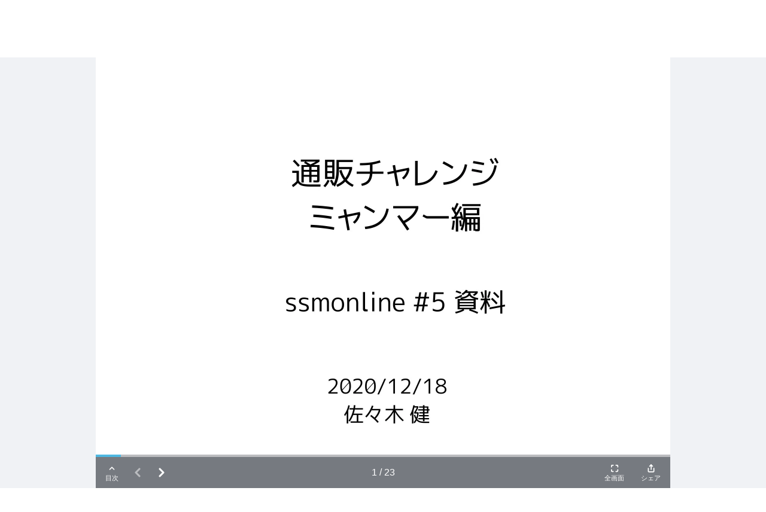

--- FILE ---
content_type: text/html; charset=UTF-8
request_url: https://image.docswell.com/s/sasakipochi/ZNR7E2-2023-09-09-202542
body_size: 16511
content:
<!DOCTYPE html>
<html lang="en">

<head>
    <meta charset="utf-8" />
<title>通販チャレンジ、ミャンマー編 | ドクセル</title>
<meta name="viewport" content="width=device-width, initial-scale=1.0">
<!-- Google Tag Manager -->
<script>(function(w,d,s,l,i){w[l]=w[l]||[];w[l].push({'gtm.start':
new Date().getTime(),event:'gtm.js'});var f=d.getElementsByTagName(s)[0],
j=d.createElement(s),dl=l!='dataLayer'?'&l='+l:'';j.async=true;j.src=
'https://www.googletagmanager.com/gtm.js?id='+i+dl;f.parentNode.insertBefore(j,f);
})(window,document,'script','dataLayer','GTM-WGSPV5J');</script>
<!-- End Google Tag Manager -->
<meta content="ドクセルはスライドやPDFをかんたんに共有できるサイトです" name="description" />
<meta property="og:title" content="通販チャレンジ、ミャンマー編 | ドクセル" />
<meta property="og:type" content="website" />
<meta property="og:url" content="https://image.docswell.com/s/sasakipochi/ZNR7E2-2023-09-09-202542" />
<meta property="og:image" content="https://bcdn.docswell.com/page/VJPX3LQ378.jpg?width=480" />
<meta property="og:site_name" content="Docswell" />
<meta http-equiv="X-UA-Compatible" content="IE=edge" />
<!-- App favicon -->
<link rel="shortcut icon" href="https://bcdn.docswell.com/assets/images/favicon.ico">
<link rel="alternate" type="application/rss+xml" title="RSS2.0" href="https://image.docswell.com/feed/latest" />
    <link rel="preconnect" href="https://fonts.googleapis.com">
    <link rel="preconnect" href="https://fonts.gstatic.com" crossorigin>
    <link href="/css/docswell.css?d=20250609" rel="stylesheet">
    <link href="https://fonts.googleapis.com/css2?family=Noto+Sans+JP:wght@400;700&display=swap" rel="stylesheet">
    <script defer src="https://unpkg.com/alpinejs@3.10.3/dist/cdn.min.js"></script>
    <link rel="alternate" type="application/json+oembed" href="https://image.docswell.com/service/oembed?url=https%3A%2F%2Fimage.docswell.com%2Fs%2Fsasakipochi%2FZNR7E2-2023-09-09-202542">
<link rel="alternate" type="text/markdown" title="Markdown" href="https://image.docswell.com/s/sasakipochi/ZNR7E2-2023-09-09-202542.md" />
<meta name="csrf-token" content="">
<!-- Plugins css -->
<script>
    var SLIDE_TITLE = "通販チャレンジ、ミャンマー編";
    var AUTHOR_NAME = "Ken Sasaki";
    var PERMALINK = "https://image.docswell.com/s/sasakipochi/ZNR7E2-2023-09-09-202542";
</script>
<meta name="og:description" content="ssmonline#5の発表資料 ミャンマーでいろいろなウェブ通販を試してみた、という話 意外と普通に通販ができ..." />
<meta name="twitter:card" content="summary_large_image" />
<meta name="twitter:site" content="@DocswellSlide" />
<meta name="twitter:title" content="通販チャレンジ、ミャンマー編 | ドクセル" />
<meta name="twitter:description" content="ssmonline#5の発表資料 ミャンマーでいろいろなウェブ通販を試してみた、という話 意外と普通に通販ができ..." />
<meta name="twitter:image" content="https://bcdn.docswell.com/page/VJPX3LQ378.jpg?width=480" />
<meta name="twitter:label1" content="Published by" />
<meta name="twitter:data1" content="Ken Sasaki" />
<link rel="stylesheet"
      href="//cdnjs.cloudflare.com/ajax/libs/highlight.js/11.3.1/styles/monokai.min.css">
<script src="//cdnjs.cloudflare.com/ajax/libs/highlight.js/11.3.1/highlight.min.js"></script>
<style>
    .description a {
        color: rgb(20 161 219);
        text-decoration: underline;
    }
</style>
</head>

<body class="text-base-700">
    <!-- Google Tag Manager (noscript) -->
    <noscript><iframe src="https://www.googletagmanager.com/ns.html?id=GTM-WGSPV5J"
        height="0" width="0" style="display:none;visibility:hidden"></iframe></noscript>
    <!-- End Google Tag Manager (noscript) -->
    <div class="min-h-screen bg-white">
        <nav class="bg-base-700 relative" x-data="{ isMobileMenuOpen: false, user:{} }" 
    x-init="axios.get('/userapi/statusjson').catch(err => {}).then(res => {user = res.data;});">
    <div class="max-w-7xl mx-auto px-2 sm:px-4 lg:px-8">
        <div class="relative flex items-center justify-between h-16 md:h-20">
            <div class="flex items-center px-2 lg:px-0">
                <div class="flex-shrink-0">
                    <a href="/">
                        <img class="block lg:hidden h-11 w-auto" src="https://bcdn.docswell.com/images/logo_nav.svg" alt="スライド共有ならドクセル！">
                        <img class="hidden lg:block h-11 w-auto" src="https://bcdn.docswell.com/images/logo_nav.svg" alt="スライド共有ならドクセル！">
                    </a>
                </div>
            </div>
                <div class="hidden lg:flex items-center">
                    
                    <!-- Profile dropdown -->
                    <div class="relative flex-shrink-0" style="display:none;" x-data="{ isProfileMenuOpen: false }" x-show="user && user.isLogin">
                        <div class="flex">
                        <a href="https://image.docswell.com/slide/create" class="flex items-center w-36 rounded bg-sky-500 text-white text-center text-sm py-2 px-4">
                            <svg width="16" height="16" viewBox="0 0 18 18" fill="none" xmlns="http://www.w3.org/2000/svg">
                                <path d="M1 13L1 14C1 15.6569 2.34315 17 4 17L14 17C15.6569 17 17 15.6569 17 14L17 13M13 5L9 1M9 1L5 5M9 1L9 13" stroke="#FEFEFE" stroke-width="2" stroke-linecap="round" stroke-linejoin="round"/>
                            </svg>
                            <span class="ml-2">アップロード</span>
                        </a>
                            <button @click="isProfileMenuOpen = true;" type="button"
                                class="ml-6 bg-gray-800 rounded-full flex text-sm text-white focus:outline-none focus:ring-2 focus:ring-offset-2 focus:ring-offset-gray-800 focus:ring-white"
                                id="user-menu-button" aria-expanded="false" aria-haspopup="true">
                                <span class="sr-only">Open user menu</span>
                                <img class="h-10 w-10 rounded-full"
                                    :src="user.icon"
                                    alt="">
                            </button>
                        </div>
                        <div x-show="isProfileMenuOpen" @click.outside="isProfileMenuOpen = false"
                            class="origin-top-right absolute right-0 mt-2 w-48 z-50 rounded-md shadow-lg py-1 bg-white ring-1 ring-black ring-opacity-5 focus:outline-none"
                            style="display: none;" role="menu" aria-orientation="vertical"
                            aria-labelledby="user-menu-button" tabindex="-1">
                            <!-- Active: "bg-gray-100", Not Active: "" -->
                            <a href="https://image.docswell.com/home" class="block px-4 py-2 text-sm text-gray-700" role="menuitem"
                                 id="user-menu-item-0">アップロード一覧</a>
                            <a :href="user.publicUrl" class="block px-4 py-2 text-sm text-gray-700" role="menuitem"
                                 id="user-menu-item-0">公開プロフィール</a>
                            <a href="https://image.docswell.com/profile" class="block px-4 py-2 text-sm text-gray-700" role="menuitem"
                                 id="user-menu-item-1">ユーザー設定</a>
                            <a href="https://image.docswell.com/subscription" class="block px-4 py-2 text-sm text-gray-700" role="menuitem"
                                id="user-menu-item-3">利用プラン</a>
                            <form method="post" action="https://image.docswell.com/logout">
                                <input type="hidden" name="_token" :value="user.token">
                            <button type="submit" class="block px-4 py-2 text-sm text-gray-700" role="menuitem"
                                 id="user-menu-item-2">サインアウト</button>
                            </form>
                        </div>
                    </div>
                    
                    <div class="flex text-center" style="display:none;" x-show="user == null || !user.isLogin">
                        <a href="https://image.docswell.com/login" class="block w-24 text-white text-sm py-2">ログイン</a>
                        <a href="https://image.docswell.com/register" class="ml-4 block w-24 rounded bg-sky-500 text-white text-sm py-2 px-4">新規登録</a>
                    </div>
                </div>

                
                <div class="flex lg:hidden ml-4">
                    <!-- Mobile menu button -->
                    <button type="button" @click="isMobileMenuOpen = !isMobileMenuOpen"
                        class="inline-flex items-center justify-center p-2 rounded-md text-gray-400 hover:text-white hover:bg-gray-700 focus:outline-none focus:ring-2 focus:ring-inset focus:ring-white"
                        aria-controls="mobile-menu" aria-expanded="false">
                        <span class="sr-only">Open main menu</span>
                        <svg class="h-6 w-6" xmlns="http://www.w3.org/2000/svg" fill="none" style="display:block"
                            x-show="!isMobileMenuOpen" viewBox="0 0 24 24" stroke-width="2" stroke="currentColor"
                            aria-hidden="true">
                            <path stroke-linecap="round" stroke-linejoin="round" d="M4 6h16M4 12h16M4 18h16" />
                        </svg>
                        <svg class="h-6 w-6" xmlns="http://www.w3.org/2000/svg" fill="none" style="display:none"
                            x-show="isMobileMenuOpen" viewBox="0 0 24 24" stroke-width="2" stroke="currentColor"
                            aria-hidden="true">
                            <path stroke-linecap="round" stroke-linejoin="round" d="M6 18L18 6M6 6l12 12" />
                        </svg>
                    </button>
                </div>
        </div>
    </div>

    
    <div class="origin-top-right absolute right-0 w-full max-w-sm shadow-lg z-50 bg-white lg:hidden" id="mobile-menu"
        style="display:none" x-show="isMobileMenuOpen">
        
        <div class="py-4 bg-bgcolor" x-show="user && user.isLogin">
            <div class="flex items-center px-5">
                <div class="flex-shrink-0">
                    <img class="h-16 w-16 rounded-full"
                        :src="user.icon">
                </div>            <div class="ml-3">
                <div class="text-base font-bold text-gray-700" x-text="user.name"></div>
                <div class="text-xs text-gray-500 leading-5" x-text="'@'+user.shortname"></div>
                <a href="https://image.docswell.com/profile" class="text-xs block text-sky-500 leading-5 underline">プロフィールを編集する</a>
            </div>
            </div>
            <div class="mt-4 mx-4">
                <a href="https://image.docswell.com/slide/create" class="flex items-center w-full justify-center rounded bg-sky-500 text-white text-center text-sm py-2 px-4">
                    <svg width="16" height="16" viewBox="0 0 18 18" fill="none" xmlns="http://www.w3.org/2000/svg">
                        <path d="M1 13L1 14C1 15.6569 2.34315 17 4 17L14 17C15.6569 17 17 15.6569 17 14L17 13M13 5L9 1M9 1L5 5M9 1L9 13" stroke="#FEFEFE" stroke-width="2" stroke-linecap="round" stroke-linejoin="round"/>
                    </svg>
                    <span class="ml-2">アップロード</span>
                </a>
            </div>
        </div>

        <div class="px-2 pt-4">
            <div class="max-w-lg w-full lg:max-w-xs">
                <label for="search_n" class="sr-only">検索</label>
                <div class="relative">
                    <form method="GET" action="https://image.docswell.com/search">
                    <div class="absolute inset-y-0 left-0 pl-3 flex items-center pointer-events-none">
                        <!-- Heroicon name: solid/search -->
                        <svg class="h-5 w-5 text-gray-400" xmlns="http://www.w3.org/2000/svg" viewBox="0 0 20 20"
                            fill="currentColor" aria-hidden="true">
                            <path fill-rule="evenodd"
                                d="M8 4a4 4 0 100 8 4 4 0 000-8zM2 8a6 6 0 1110.89 3.476l4.817 4.817a1 1 0 01-1.414 1.414l-4.816-4.816A6 6 0 012 8z"
                                clip-rule="evenodd" />
                        </svg>
                    </div>
                    <input id="search_n" name="q"
                        class="block w-full pl-10 pr-3 py-2 border border-gray-300 rounded-md leading-5 bg-white placeholder-gray-500 focus:outline-none focus:placeholder-gray-400 focus:ring-1 focus:ring-sky-500 focus:border-sky-500 sm:text-sm"
                        placeholder="検索" type="search">
                    </form>
                </div>
            </div>
        </div>
        <div class="px-2 pt-2 pb-3 font-medium">
            <a href="https://image.docswell.com/trending" class="text-gray-700 pl-4 py-4 flex items-center">
                <svg width="20" height="12" viewBox="0 0 20 12" fill="none"
                    xmlns="http://www.w3.org/2000/svg">
                    <path d="M11 1H19M19 1V9M19 1L11 9L7 5L1 11" stroke="#71717A" stroke-width="2"
                        stroke-linecap="round" stroke-linejoin="round" />
                </svg>
                <span class="ml-2">人気</span>
            </a>
            <a href="https://image.docswell.com/category/programming" class="text-gray-700 pl-4 py-4 flex items-center">
                <svg width="22" height="18" viewBox="0 0 22 18" fill="none"
                    xmlns="http://www.w3.org/2000/svg">
                    <path d="M9 17L13 1M17 5L21 9L17 13M5 13L1 9L5 5" stroke="#71717A" stroke-width="2"
                        stroke-linecap="round" stroke-linejoin="round" />
                </svg>
                <span class="ml-2">プログラミング</span>
            </a>
            <a href="https://image.docswell.com/category/business" class="text-gray-700 pl-4 py-4 flex items-center">
                <svg width="20" height="20" viewBox="0 0 20 20" fill="none"
                    xmlns="http://www.w3.org/2000/svg">
                    <path
                        d="M19 12.2554C16.2207 13.3805 13.1827 14 10 14C6.8173 14 3.7793 13.3805 1 12.2554M14 5V3C14 1.89543 13.1046 1 12 1H8C6.89543 1 6 1.89543 6 3V5M10 11H10.01M3 19H17C18.1046 19 19 18.1046 19 17V7C19 5.89543 18.1046 5 17 5H3C1.89543 5 1 5.89543 1 7V17C1 18.1046 1.89543 19 3 19Z"
                        stroke="#71717A" stroke-width="2" stroke-linecap="round" stroke-linejoin="round" />
                </svg>
                <span class="ml-2">ビジネス</span>
            </a>
            <a href="https://image.docswell.com/category/education" class="text-gray-700 pl-4 py-4 flex items-center">
                <svg width="20" height="19" viewBox="0 0 20 19" fill="none"
                    xmlns="http://www.w3.org/2000/svg">
                    <path
                        d="M10 11L19 6L10 1L1 6L10 11ZM10 11L16.1591 7.57826C16.7017 8.94659 17 10.4384 17 11.9999C17 12.7013 16.9398 13.3885 16.8244 14.0569C14.2143 14.3106 11.849 15.4006 10 17.0555C8.15096 15.4006 5.78571 14.3106 3.17562 14.0569C3.06017 13.3885 3 12.7012 3 11.9999C3 10.4384 3.29824 8.94656 3.84088 7.57825L10 11ZM6 16.9999V9.5L10 7.27778"
                        stroke="#71717A" stroke-width="2" stroke-linecap="round" stroke-linejoin="round" />
                </svg>
                <span class="ml-2">教育</span>
            </a>
            <a href="https://image.docswell.com/category/howto" class="text-gray-700 pl-4 py-4 flex items-center">
                <svg width="22" height="18" viewBox="0 0 22 18" fill="none"
                    xmlns="http://www.w3.org/2000/svg">
                    <path
                        d="M16 17H21V15C21 13.3431 19.6569 12 18 12C17.0444 12 16.1931 12.4468 15.6438 13.1429M16 17H6M16 17V15C16 14.3438 15.8736 13.717 15.6438 13.1429M6 17H1V15C1 13.3431 2.34315 12 4 12C4.95561 12 5.80686 12.4468 6.35625 13.1429M6 17V15C6 14.3438 6.12642 13.717 6.35625 13.1429M6.35625 13.1429C7.0935 11.301 8.89482 10 11 10C13.1052 10 14.9065 11.301 15.6438 13.1429M14 4C14 5.65685 12.6569 7 11 7C9.34315 7 8 5.65685 8 4C8 2.34315 9.34315 1 11 1C12.6569 1 14 2.34315 14 4ZM20 7C20 8.10457 19.1046 9 18 9C16.8954 9 16 8.10457 16 7C16 5.89543 16.8954 5 18 5C19.1046 5 20 5.89543 20 7ZM6 7C6 8.10457 5.10457 9 4 9C2.89543 9 2 8.10457 2 7C2 5.89543 2.89543 5 4 5C5.10457 5 6 5.89543 6 7Z"
                        stroke="#71717A" stroke-width="2" stroke-linecap="round" stroke-linejoin="round" />
                </svg>
                <span class="ml-2">ノウハウ</span>
            </a>
            <a href="https://image.docswell.com/category/science-technology" class="text-gray-700 pl-4 py-4 flex items-center">
                <svg width="22" height="18" viewBox="0 0 22 18" fill="none"
                    xmlns="http://www.w3.org/2000/svg">
                    <path
                        d="M18.428 12.4282C18.1488 12.149 17.7932 11.9587 17.406 11.8812L15.0185 11.4037C13.7101 11.1421 12.3519 11.324 11.1585 11.9207L10.8411 12.0793C9.64772 12.676 8.28948 12.8579 6.98113 12.5963L5.04938 12.2099C4.39366 12.0788 3.71578 12.284 3.24294 12.7569M6.9998 1H14.9998L13.9998 2V7.17157C13.9998 7.70201 14.2105 8.21071 14.5856 8.58579L19.5856 13.5858C20.8455 14.8457 19.9532 17 18.1714 17H3.82823C2.04642 17 1.15409 14.8457 2.41401 13.5858L7.41402 8.58579C7.78909 8.21071 7.9998 7.70201 7.9998 7.17157V2L6.9998 1Z"
                        stroke="#71717A" stroke-width="2" stroke-linecap="round" stroke-linejoin="round" />
                </svg>
                <span class="ml-2">科学・技術</span>
            </a>
            <a href="https://image.docswell.com/latest" class="text-gray-700 pl-4 py-4 flex items-center">
                <svg width="20" height="19" viewBox="0 0 20 19" fill="none"
                    xmlns="http://www.w3.org/2000/svg">
                    <path
                        d="M2 1V0H1V1H2ZM18 1H19V0H18V1ZM4.29289 8.29289C3.90237 8.68342 3.90237 9.31658 4.29289 9.70711C4.68342 10.0976 5.31658 10.0976 5.70711 9.70711L4.29289 8.29289ZM8 6L8.70711 5.29289C8.31658 4.90237 7.68342 4.90237 7.29289 5.29289L8 6ZM11 9L10.2929 9.70711C10.6834 10.0976 11.3166 10.0976 11.7071 9.70711L11 9ZM15.7071 5.70711C16.0976 5.31658 16.0976 4.68342 15.7071 4.29289C15.3166 3.90237 14.6834 3.90237 14.2929 4.29289L15.7071 5.70711ZM5.29289 17.2929C4.90237 17.6834 4.90237 18.3166 5.29289 18.7071C5.68342 19.0976 6.31658 19.0976 6.70711 18.7071L5.29289 17.2929ZM10 14L10.7071 13.2929C10.3166 12.9024 9.68342 12.9024 9.29289 13.2929L10 14ZM13.2929 18.7071C13.6834 19.0976 14.3166 19.0976 14.7071 18.7071C15.0976 18.3166 15.0976 17.6834 14.7071 17.2929L13.2929 18.7071ZM1 0C0.447715 0 0 0.447715 0 1C0 1.55228 0.447715 2 1 2V0ZM19 2C19.5523 2 20 1.55228 20 1C20 0.447715 19.5523 0 19 0V2ZM2 2H18V0H2V2ZM17 1V13H19V1H17ZM17 13H3V15H17V13ZM3 13V1H1V13H3ZM3 13H1C1 14.1046 1.89543 15 3 15V13ZM17 13V15C18.1046 15 19 14.1046 19 13H17ZM5.70711 9.70711L8.70711 6.70711L7.29289 5.29289L4.29289 8.29289L5.70711 9.70711ZM7.29289 6.70711L10.2929 9.70711L11.7071 8.29289L8.70711 5.29289L7.29289 6.70711ZM11.7071 9.70711L15.7071 5.70711L14.2929 4.29289L10.2929 8.29289L11.7071 9.70711ZM6.70711 18.7071L10.7071 14.7071L9.29289 13.2929L5.29289 17.2929L6.70711 18.7071ZM9.29289 14.7071L13.2929 18.7071L14.7071 17.2929L10.7071 13.2929L9.29289 14.7071ZM1 2H19V0H1V2Z"
                        fill="#71717A" />
                </svg>
                <span class="ml-2">すべてのスライド</span>
            </a>
        </div>
        <div class="mt-8 py-4 px-4 mx-2 border-t border-gray-400">
            <form method="post" action="https://image.docswell.com/logout">
                <input type="hidden" name="_token" :value="user.token">
                <div class="flex items-center" x-show="user && user.isLogin">
                        <svg width="20" height="18" viewBox="0 0 20 18" fill="none" xmlns="http://www.w3.org/2000/svg">
                            <path d="M9 13L5 9M5 9L9 5M5 9L19 9M14 13V14C14 15.6569 12.6569 17 11 17H4C2.34315 17 1 15.6569 1 14V4C1 2.34315 2.34315 1 4 1H11C12.6569 1 14 2.34315 14 4V5" stroke="#71717A" stroke-width="2" stroke-linecap="round" stroke-linejoin="round"/>
                        </svg>                    
                        <button type="submit" class="ml-4 " href="https://image.docswell.com/logout">ログアウト</button>
                    
                </div>
            </form>

            <div  x-show="user == null || !user.isLogin">
                <a href="https://image.docswell.com/register" class="block my-2 w-full rounded bg-sky-500 text-white py-2 px-4">新規会員登録</a>
                <a href="https://image.docswell.com/login" class="block my-2 w-full rounded border border-sky-500 text-sky-500 py-2 px-4">ログイン</a>
            </div>
        </div>
    </div>
</nav>

        <div class="bg-[#f0f2f5]">
    <!-- slide -->
    <section class="w-full px-0 pt-0 md:px-4 md:py-4">
        <div class="max-w-7xl mx-auto">
            <script
            class="docswell-embed"
            src="https://bcdn.docswell.com/assets/libs/docswell-embed/docswell-embed.min.js?v=2024093001"
  data-options='{"mode":"extend"}'
            data-src="https://image.docswell.com/slide/ZNR7E2/embed?mode=extend"
            data-aspect="0.75"
        ></script>
        </div>
    </section>

    <section class="w-full px-4 mt-8">
        <!-- card -->
        <div class="max-w-7xl rounded-md shadow-md p-10 mx-auto bg-white overflow-hidden">
            <div class="block md:flex md:justify-between">
                <div class="md:pr-8 flex-1">
                    <h1 class="text-2xl font-bold">
                        通販チャレンジ、ミャンマー編
                    </h1>
                    <div class="flex text-gray-600 mt-2">
                        <p>165 Views</p>
                        <p class="pl-4">September 09, 23</p>
                    </div>
                                        <div class="mt-8 w-full flex flex-wrap gap-y-2">
                                                <a href="https://image.docswell.com/tag/%E3%83%9F%E3%83%A3%E3%83%B3%E3%83%9E%E3%83%BC" class="bg-sky-100 text-sky-500 whitespace-nowrap px-4 py-1 rounded-2xl mr-2 mt-2">#ミャンマー</a>
                                                <a href="https://image.docswell.com/tag/%E9%80%9A%E8%B2%A9" class="bg-sky-100 text-sky-500 whitespace-nowrap px-4 py-1 rounded-2xl mr-2 mt-2">#通販</a>
                                                <a href="https://image.docswell.com/tag/ssmjp" class="bg-sky-100 text-sky-500 whitespace-nowrap px-4 py-1 rounded-2xl mr-2 mt-2">#ssmjp</a>
                                                <a href="https://image.docswell.com/tag/ssmonline" class="bg-sky-100 text-sky-500 whitespace-nowrap px-4 py-1 rounded-2xl mr-2 mt-2">#ssmonline</a>
                                                                        <a href="https://image.docswell.com/tag/%E3%82%AA%E3%83%B3%E3%83%A9%E3%82%A4%E3%83%B3%E3%82%B7%E3%83%A7%E3%83%83%E3%83%94%E3%83%B3%E3%82%B0" class="bg-gray-100 text-gray-400 whitespace-nowrap px-4 py-1 rounded-2xl mr-2 mt-2">#オンラインショッピング</a>
                                                <a href="https://image.docswell.com/tag/%E9%85%8D%E9%80%81%E6%96%99" class="bg-gray-100 text-gray-400 whitespace-nowrap px-4 py-1 rounded-2xl mr-2 mt-2">#配送料</a>
                                                <a href="https://image.docswell.com/tag/Coronavirus" class="bg-gray-100 text-gray-400 whitespace-nowrap px-4 py-1 rounded-2xl mr-2 mt-2">#Coronavirus</a>
                                            </div>
                    
                    <p class="text-lg font-bold mt-8">スライド概要</h4>

                    <p class="description text-muted mt-2 text-gray-600">
                        ssmonline#5の発表資料<br />
ミャンマーでいろいろなウェブ通販を試してみた、という話<br />
意外と普通に通販ができた
                    </p>

                    <div class="md:flex md:items-start mt-8">
                        <div>
                            <a href="https://image.docswell.com/user/sasakipochi"><img src="https://bcdn.docswell.com/icon/79MRPZJ6.jpg" class="rounded-full border-2 border-gray-300 h-20 w-20 max-w-none" alt="profile-image"></a>
                        </div>
                        <div class="md:ml-4 w-full">
                            <div class="md:flex md:justify-between md:items-center">
                                <div>
                                    <a href="https://image.docswell.com/user/sasakipochi"><h4 class="text-xl font-bold">Ken Sasaki</h4></a>
                                    <p class="text-sm"><a href="https://image.docswell.com/user/sasakipochi">@sasakipochi</a></p>
                                </div>
                                <a href="https://image.docswell.com/user/sasakipochi" class="w-full md:w-auto inline-block py-2 px-4  bg-sky-500 rounded-md text-white">スライド一覧</a>
                            </div>
                            <p class="mt-4">
                                SlideShareが使いにくくなってしまったのでこちらに全部移してみた。

- 勉強会で使った資料
- イベントでの登壇資料

等を中心に上げてあります。
                            </p>
                        </div>
                    </div>
                </div><!-- end left column -->
                <div class="mt-4 md:border-l md:pl-8 md:mt-0">
                                        <p class="font-bold text-lg">シェア</p>
                    <div class="md:flex md:space-x-4">
                        <button onclick="shareFacebook()" type="button" class="mt-2 mb-4 py-2 px-3 bg-[#3b5998] rounded-md text-sm text-white inline-flex items-center">
                            <svg width="21" height="22" class="mr-2" viewBox="0 0 21 22" fill="none" xmlns="http://www.w3.org/2000/svg">
                                <path d="M21.0001 11.0612C21.0001 5.50375 16.5226 0.998749 11.0001 0.998749C5.47506 0.999999 0.997559 5.50375 0.997559 11.0625C0.997559 16.0837 4.65506 20.2462 9.43506 21.0012V13.97H6.89756V11.0625H9.43756V8.84375C9.43756 6.3225 10.9313 4.93 13.2151 4.93C14.3101 4.93 15.4538 5.12625 15.4538 5.12625V7.60125H14.1926C12.9513 7.60125 12.5638 8.3775 12.5638 9.17375V11.0612H15.3363L14.8938 13.9687H12.5626V21C17.3426 20.245 21.0001 16.0825 21.0001 11.0612Z" fill="#FEFEFE"/>
                            </svg>
                            Facebook
                        </button>
                        <div>
                        <button onclick="shareTwitter(false)" type="button" class="mt-2 py-2 px-3 bg-[#272727] rounded-md text-sm text-white flex items-center">
                            <svg xmlns="http://www.w3.org/2000/svg" x="0px" y="0px" width="20" height="20" viewBox="0,0,256,256">
                                <g fill="#ffffff" fill-rule="nonzero" stroke="none" stroke-width="1" stroke-linecap="butt" stroke-linejoin="miter" stroke-miterlimit="10" stroke-dasharray="" stroke-dashoffset="0" font-family="none" font-weight="none" font-size="none" text-anchor="none" style="mix-blend-mode: normal"><g transform="scale(8.53333,8.53333)"><path d="M26.37,26l-8.795,-12.822l0.015,0.012l7.93,-9.19h-2.65l-6.46,7.48l-5.13,-7.48h-6.95l8.211,11.971l-0.001,-0.001l-8.66,10.03h2.65l7.182,-8.322l5.708,8.322zM10.23,6l12.34,18h-2.1l-12.35,-18z"></path></g></g>
                            </svg>
                            (Twitter)
                        </button>
                        <a href="#" onclick="shareTwitter(true)" class="text-center block underline text-xs">またはPlayer版</a>
                        </div>
                        <button onclick="shareLine()" type="button" class="mt-2 mb-4 py-2 px-3 bg-[#00b900] rounded-md text-sm text-white inline-flex items-center">
                            <svg width="20" height="20" class="mr-2" viewBox="0 0 20 20" fill="none" xmlns="http://www.w3.org/2000/svg">
                                <path fill-rule="evenodd" clip-rule="evenodd" d="M10 0C15.5138 0 20 3.64 20 8.115C20 9.90625 19.3062 11.5188 17.8563 13.1075C15.7587 15.5225 11.0675 18.4637 10 18.9137C8.9625 19.3512 9.0825 18.6675 9.13 18.3975L9.13375 18.375L9.27625 17.5188C9.31 17.2638 9.345 16.8675 9.24375 16.615C9.13125 16.3363 8.68875 16.1912 8.36375 16.1213C3.5575 15.4875 0 12.1263 0 8.115C0 3.64 4.4875 0 10 0ZM6.2775 9.6075H4.37125V6.1475C4.37125 6.096 4.35088 6.04659 4.31458 6.01005C4.27828 5.97352 4.229 5.95283 4.1775 5.9525H3.475C3.44939 5.9525 3.42404 5.95754 3.40038 5.96734C3.37672 5.97714 3.35522 5.99151 3.33711 6.00961C3.31901 6.02772 3.30464 6.04922 3.29484 6.07288C3.28504 6.09653 3.28 6.12189 3.28 6.1475V10.505C3.28 10.5563 3.30125 10.605 3.335 10.6388V10.64L3.3375 10.6425L3.34 10.645C3.37625 10.6799 3.42471 10.6992 3.475 10.6987H6.2775C6.385 10.6987 6.47125 10.6112 6.47125 10.5037V9.80375C6.47141 9.77814 6.46653 9.75275 6.45689 9.72903C6.44724 9.70531 6.43301 9.68372 6.41502 9.6655C6.39703 9.64727 6.37562 9.63277 6.35203 9.62282C6.32843 9.61287 6.30311 9.60766 6.2775 9.6075ZM7.26625 5.9525H7.96875C8.07625 5.9525 8.1625 6.04 8.1625 6.1475V10.505C8.1625 10.6125 8.075 10.6987 7.96875 10.6987H7.26625C7.21475 10.6988 7.16534 10.6784 7.1288 10.6421C7.09227 10.6058 7.07158 10.5565 7.07125 10.505V6.1475C7.07125 6.04 7.15875 5.9525 7.26625 5.9525ZM12.095 5.9525H12.795C12.9038 5.9525 12.9912 6.04 12.9912 6.1475V10.505C12.9912 10.6125 12.9038 10.6987 12.7963 10.6987H12.095C12.0781 10.6989 12.0613 10.6968 12.045 10.6925H12.0425C12.0379 10.691 12.0333 10.6893 12.0288 10.6875L12.0225 10.685L12.0138 10.6812C12.0103 10.6798 12.007 10.6781 12.0037 10.6763L12 10.675L11.9875 10.6675L11.9862 10.6663C11.9668 10.6532 11.9498 10.6367 11.9362 10.6175L9.93625 7.9175V10.505C9.93641 10.5305 9.93153 10.5559 9.92186 10.5795C9.9122 10.6032 9.89795 10.6247 9.87995 10.6428C9.86194 10.6609 9.84052 10.6753 9.81693 10.6851C9.79335 10.6949 9.76805 10.7 9.7425 10.7H9.04125C8.98975 10.7 8.94034 10.6796 8.9038 10.6433C8.86727 10.607 8.84658 10.5577 8.84625 10.5062V6.1475C8.84625 6.04 8.93375 5.9525 9.04125 5.9525H9.75L9.75625 5.95375H9.76375L9.7675 5.955H9.775L9.7875 5.95875H9.79L9.7925 5.96L9.805 5.96375L9.81125 5.96625C9.81509 5.96771 9.81884 5.96938 9.8225 5.97125L9.82625 5.9725L9.82875 5.97375C9.83439 5.97671 9.83982 5.98005 9.845 5.98375L9.84875 5.98625L9.855 5.99V5.99125C9.8575 5.99125 9.85875 5.99375 9.86 5.995C9.86347 5.99732 9.86681 5.99982 9.87 6.0025L9.87375 6.00625C9.88442 6.01607 9.89405 6.02696 9.9025 6.03875L11.9 8.7375V6.1475C11.9 6.04 11.9875 5.9525 12.095 5.9525ZM16.8638 6.84875C16.8638 6.95625 16.7763 7.04375 16.67 7.04375H14.7625V7.78125H16.6688C16.7763 7.78125 16.8625 7.86875 16.8625 7.975V8.67625C16.8625 8.78375 16.775 8.87125 16.6688 8.87125H14.7625V9.60875H16.6688C16.7763 9.60875 16.8625 9.69625 16.8625 9.8025V10.5037C16.8625 10.6112 16.775 10.6987 16.6688 10.6987H13.8663C13.8408 10.6989 13.8155 10.694 13.7919 10.6843C13.7683 10.6747 13.7468 10.6605 13.7288 10.6425L13.7262 10.6388C13.6913 10.6029 13.6716 10.555 13.6713 10.505V6.1475C13.6713 6.095 13.6925 6.0475 13.725 6.01375L13.7288 6.01L13.73 6.00875C13.7662 5.97278 13.8152 5.95257 13.8663 5.9525H16.6688C16.7763 5.9525 16.8625 6.04 16.8625 6.1475V6.84875H16.8638Z" fill="#FEFEFE"/>
                            </svg>
                            LINE
                        </button>
                    </div>
                    <div class="mt-4">
                        <p class="font-bold text-lg">埋め込む <a class="font-normal text-sm" href="https://image.docswell.com/service/iframe" target="_blank">&raquo;CMSなどでJSが使えない場合</a></small></p>
                        <p><textarea class="rounded-md mt-2 py-3 text-sm h-[100px] w-full"  onclick="this.select()" onfocus="this.select()" readonly><script async class="docswell-embed" src="https://image.docswell.com/assets/libs/docswell-embed/docswell-embed.min.js" data-src="https://image.docswell.com/slide/ZNR7E2/embed" data-aspect="0.75"></script><div class="docswell-link"><a href="https://image.docswell.com/s/sasakipochi/ZNR7E2-2023-09-09-202542">通販チャレンジ、ミャンマー編 by @sasakipochi</a></div></textarea></p>
                    </div>
                                                            <div class="mt-4">
                        <p class="font-bold text-lg">ダウンロード</p>
                                                    <form method="POST" action="https://image.docswell.com/slide/ZNR7E2/NK74E2ZK/download" class="mt-2 inline-block">
                                <input type="hidden" name="_token" value="">                                <button type="submit" rel="nofollow" class="text-gray-600 inline-flex items-center">
                                    <svg width="16" height="20" class="mr-3 ml-1" viewBox="0 0 16 20" fill="none" xmlns="http://www.w3.org/2000/svg">
                                        <path d="M5 10H11M5 14H11M13 19H3C1.89543 19 1 18.1046 1 17V3C1 1.89543 1.89543 1 3 1H8.58579C8.851 1 9.10536 1.10536 9.29289 1.29289L14.7071 6.70711C14.8946 6.89464 15 7.149 15 7.41421V17C15 18.1046 14.1046 19 13 19Z" stroke="#52525B" stroke-width="2" stroke-linecap="round" stroke-linejoin="round"/>
                                    </svg>
                                    ダウンロード(pdf - 1.74MB)
                                </button>
                            </form>
                                            </div>
                                    </div><!-- end right column -->
            </div>
        </div>
    </section>

            <section class="w-full px-4 mt-8">
            <div class="block md:flex justify-between items-center">
                <h2 class="text-2xl font-bold text-center md:text-left py-6 md:py-10">
                    関連スライド
                </h2>
            </div>
            <div class="grid grid-cols-2 md:grid-cols-4 gap-2">
                <div class="rounded-md shadow-lg bg-white overflow-hidden">
        <a href="https://image.docswell.com/s/sasakipochi/K7R4YJ-2024-11-28-185717" title="Wi-Fi廃人しぐさ">
            <img class="aspect-video object-contain" src="https://bcdn.docswell.com/page/GEWPDZGPJ2.jpg?width=480" alt="slide-thumbnail">
            <div class="px-4 pt-4 h-18">
                <h3 class="font-bold line-clamp-2">Wi-Fi廃人しぐさ</h3>
            </div>
        </a>
        <div class="px-4 pb-4">
                        <div class="overflow-hidden h-10">
                                    <div class="inline-block whitespace-nowrap pt-4 text-xs" style="height:38px;">
                            <svg width="16" height="17" class="inline" viewBox="0 0 16 17" fill="none" xmlns="http://www.w3.org/2000/svg">
                                <path fill-rule="evenodd" clip-rule="evenodd" d="M15.7071 7.79289C16.0976 8.18342 16.0976 8.81658 15.7071 9.20711L8.70711 16.2071C8.31658 16.5976 7.68342 16.5976 7.29289 16.2071L0.292893 9.20711C0.0976 9.01181 -3.1133e-05 8.75584 7.44706e-09 8.49988V3.5C7.44706e-09 1.84315 1.34315 0.5 3 0.5H8.00027C8.2561 0.50007 8.51191 0.597701 8.70711 0.792893L15.7071 7.79289ZM3 4.5C3.55228 4.5 4 4.05228 4 3.5C4 2.94772 3.55228 2.5 3 2.5C2.44772 2.5 2 2.94772 2 3.5C2 4.05228 2.44772 4.5 3 4.5Z" fill="#14A1DB"/>
                            </svg>
                                                        <a href="https://image.docswell.com/tag/ssmjp" class="bg-sky-100 text-sky-500 px-4 py-1 rounded-2xl ml-4">ssmjp</a>    
                                                        <a href="https://image.docswell.com/tag/wi-fi" class="bg-sky-100 text-sky-500 px-4 py-1 rounded-2xl ml-4">wi-fi</a>    
                                                        <a href="https://image.docswell.com/tag/conbu" class="bg-sky-100 text-sky-500 px-4 py-1 rounded-2xl ml-4">conbu</a>    
                                                        <a href="https://image.docswell.com/tag/bakuchiku" class="bg-sky-100 text-sky-500 px-4 py-1 rounded-2xl ml-4">bakuchiku</a>    
                                                        <a href="https://image.docswell.com/tag/ssmonline" class="bg-sky-100 text-sky-500 px-4 py-1 rounded-2xl ml-4">ssmonline</a>    
                                                        <a href="https://image.docswell.com/tag/%E3%83%8D%E3%83%83%E3%83%88%E3%83%AF%E3%83%BC%E3%82%AF" class="bg-sky-100 text-sky-500 px-4 py-1 rounded-2xl ml-4">ネットワーク</a>    
                                                </div>
                            </div>
                        <div class="flex justify-between text-gray-700 mt-4 text-sm">
                <a class="inline-flex items-center" href="https://image.docswell.com/user/sasakipochi">
                    <img src="https://bcdn.docswell.com/icon/79MRPZJ6.jpg?width=96" alt="user-img" class="h-9 w-9 rounded-full">
                    <span class="ml-4 line-clamp-2">Ken Sasaki</span>
                </a>
                <span class="inline-flex items-center">
                    <svg width="22" height="17" viewBox="0 0 22 17" fill="none" xmlns="http://www.w3.org/2000/svg">
                        <path d="M14 8.5C14 10.1569 12.6569 11.5 11 11.5C9.34315 11.5 8 10.1569 8 8.5C8 6.84315 9.34315 5.5 11 5.5C12.6569 5.5 14 6.84315 14 8.5Z" stroke="#A1A1AA" stroke-width="2" stroke-linecap="round" stroke-linejoin="round"/>
                        <path d="M1.45825 8.49997C2.73253 4.44288 6.52281 1.5 11.0004 1.5C15.4781 1.5 19.2684 4.44291 20.5426 8.50004C19.2684 12.5571 15.4781 15.5 11.0005 15.5C6.52281 15.5 2.73251 12.5571 1.45825 8.49997Z" stroke="#A1A1AA" stroke-width="2" stroke-linecap="round" stroke-linejoin="round"/>
                        </svg>
                    <span class="pl-1 whitespace-nowrap">11K</span>
                </span>
            </div>
            
        </div>
    </div><!-- /end col -->

        <div class="rounded-md shadow-lg bg-white overflow-hidden">
        <a href="https://image.docswell.com/s/sasakipochi/52X89K-2022-12-19-211409" title="業務改善できるかな">
            <img class="aspect-video object-contain" src="https://bcdn.docswell.com/page/2JVM9QWVJQ.jpg?width=480" alt="slide-thumbnail">
            <div class="px-4 pt-4 h-18">
                <h3 class="font-bold line-clamp-2">業務改善できるかな</h3>
            </div>
        </a>
        <div class="px-4 pb-4">
                        <div class="overflow-hidden h-10">
                                    <div class="inline-block whitespace-nowrap pt-4 text-xs" style="height:38px;">
                            <svg width="16" height="17" class="inline" viewBox="0 0 16 17" fill="none" xmlns="http://www.w3.org/2000/svg">
                                <path fill-rule="evenodd" clip-rule="evenodd" d="M15.7071 7.79289C16.0976 8.18342 16.0976 8.81658 15.7071 9.20711L8.70711 16.2071C8.31658 16.5976 7.68342 16.5976 7.29289 16.2071L0.292893 9.20711C0.0976 9.01181 -3.1133e-05 8.75584 7.44706e-09 8.49988V3.5C7.44706e-09 1.84315 1.34315 0.5 3 0.5H8.00027C8.2561 0.50007 8.51191 0.597701 8.70711 0.792893L15.7071 7.79289ZM3 4.5C3.55228 4.5 4 4.05228 4 3.5C4 2.94772 3.55228 2.5 3 2.5C2.44772 2.5 2 2.94772 2 3.5C2 4.05228 2.44772 4.5 3 4.5Z" fill="#14A1DB"/>
                            </svg>
                                                        <a href="https://image.docswell.com/tag/it" class="bg-sky-100 text-sky-500 px-4 py-1 rounded-2xl ml-4">it</a>    
                                                        <a href="https://image.docswell.com/tag/ssmonline" class="bg-sky-100 text-sky-500 px-4 py-1 rounded-2xl ml-4">ssmonline</a>    
                                                        <a href="https://image.docswell.com/tag/ssmjp" class="bg-sky-100 text-sky-500 px-4 py-1 rounded-2xl ml-4">ssmjp</a>    
                                                        <a href="https://image.docswell.com/tag/%E6%A5%AD%E5%8B%99%E6%94%B9%E5%96%84" class="bg-sky-100 text-sky-500 px-4 py-1 rounded-2xl ml-4">業務改善</a>    
                                                </div>
                            </div>
                        <div class="flex justify-between text-gray-700 mt-4 text-sm">
                <a class="inline-flex items-center" href="https://image.docswell.com/user/sasakipochi">
                    <img src="https://bcdn.docswell.com/icon/79MRPZJ6.jpg?width=96" alt="user-img" class="h-9 w-9 rounded-full">
                    <span class="ml-4 line-clamp-2">Ken Sasaki</span>
                </a>
                <span class="inline-flex items-center">
                    <svg width="22" height="17" viewBox="0 0 22 17" fill="none" xmlns="http://www.w3.org/2000/svg">
                        <path d="M14 8.5C14 10.1569 12.6569 11.5 11 11.5C9.34315 11.5 8 10.1569 8 8.5C8 6.84315 9.34315 5.5 11 5.5C12.6569 5.5 14 6.84315 14 8.5Z" stroke="#A1A1AA" stroke-width="2" stroke-linecap="round" stroke-linejoin="round"/>
                        <path d="M1.45825 8.49997C2.73253 4.44288 6.52281 1.5 11.0004 1.5C15.4781 1.5 19.2684 4.44291 20.5426 8.50004C19.2684 12.5571 15.4781 15.5 11.0005 15.5C6.52281 15.5 2.73251 12.5571 1.45825 8.49997Z" stroke="#A1A1AA" stroke-width="2" stroke-linecap="round" stroke-linejoin="round"/>
                        </svg>
                    <span class="pl-1 whitespace-nowrap">10.4K</span>
                </span>
            </div>
            
        </div>
    </div><!-- /end col -->

        <div class="rounded-md shadow-lg bg-white overflow-hidden">
        <a href="https://image.docswell.com/s/sasakipochi/Z3GM3Y-2024-09-30-182523" title="Mastdonアップデート地獄">
            <img class="aspect-video object-contain" src="https://bcdn.docswell.com/page/3EKD28VRJD.jpg?width=480" alt="slide-thumbnail">
            <div class="px-4 pt-4 h-18">
                <h3 class="font-bold line-clamp-2">Mastdonアップデート地獄</h3>
            </div>
        </a>
        <div class="px-4 pb-4">
                        <div class="overflow-hidden h-10">
                                    <div class="inline-block whitespace-nowrap pt-4 text-xs" style="height:38px;">
                            <svg width="16" height="17" class="inline" viewBox="0 0 16 17" fill="none" xmlns="http://www.w3.org/2000/svg">
                                <path fill-rule="evenodd" clip-rule="evenodd" d="M15.7071 7.79289C16.0976 8.18342 16.0976 8.81658 15.7071 9.20711L8.70711 16.2071C8.31658 16.5976 7.68342 16.5976 7.29289 16.2071L0.292893 9.20711C0.0976 9.01181 -3.1133e-05 8.75584 7.44706e-09 8.49988V3.5C7.44706e-09 1.84315 1.34315 0.5 3 0.5H8.00027C8.2561 0.50007 8.51191 0.597701 8.70711 0.792893L15.7071 7.79289ZM3 4.5C3.55228 4.5 4 4.05228 4 3.5C4 2.94772 3.55228 2.5 3 2.5C2.44772 2.5 2 2.94772 2 3.5C2 4.05228 2.44772 4.5 3 4.5Z" fill="#14A1DB"/>
                            </svg>
                                                        <a href="https://image.docswell.com/tag/janog" class="bg-sky-100 text-sky-500 px-4 py-1 rounded-2xl ml-4">janog</a>    
                                                        <a href="https://image.docswell.com/tag/mastodon" class="bg-sky-100 text-sky-500 px-4 py-1 rounded-2xl ml-4">mastodon</a>    
                                                        <a href="https://image.docswell.com/tag/chatgpt" class="bg-sky-100 text-sky-500 px-4 py-1 rounded-2xl ml-4">chatgpt</a>    
                                                        <a href="https://image.docswell.com/tag/janogdon" class="bg-sky-100 text-sky-500 px-4 py-1 rounded-2xl ml-4">janogdon</a>    
                                                        <a href="https://image.docswell.com/tag/ror" class="bg-sky-100 text-sky-500 px-4 py-1 rounded-2xl ml-4">ror</a>    
                                                        <a href="https://image.docswell.com/tag/ssmonline" class="bg-sky-100 text-sky-500 px-4 py-1 rounded-2xl ml-4">ssmonline</a>    
                                                        <a href="https://image.docswell.com/tag/ssmjp" class="bg-sky-100 text-sky-500 px-4 py-1 rounded-2xl ml-4">ssmjp</a>    
                                                </div>
                            </div>
                        <div class="flex justify-between text-gray-700 mt-4 text-sm">
                <a class="inline-flex items-center" href="https://image.docswell.com/user/sasakipochi">
                    <img src="https://bcdn.docswell.com/icon/79MRPZJ6.jpg?width=96" alt="user-img" class="h-9 w-9 rounded-full">
                    <span class="ml-4 line-clamp-2">Ken Sasaki</span>
                </a>
                <span class="inline-flex items-center">
                    <svg width="22" height="17" viewBox="0 0 22 17" fill="none" xmlns="http://www.w3.org/2000/svg">
                        <path d="M14 8.5C14 10.1569 12.6569 11.5 11 11.5C9.34315 11.5 8 10.1569 8 8.5C8 6.84315 9.34315 5.5 11 5.5C12.6569 5.5 14 6.84315 14 8.5Z" stroke="#A1A1AA" stroke-width="2" stroke-linecap="round" stroke-linejoin="round"/>
                        <path d="M1.45825 8.49997C2.73253 4.44288 6.52281 1.5 11.0004 1.5C15.4781 1.5 19.2684 4.44291 20.5426 8.50004C19.2684 12.5571 15.4781 15.5 11.0005 15.5C6.52281 15.5 2.73251 12.5571 1.45825 8.49997Z" stroke="#A1A1AA" stroke-width="2" stroke-linecap="round" stroke-linejoin="round"/>
                        </svg>
                    <span class="pl-1 whitespace-nowrap">10.1K</span>
                </span>
            </div>
            
        </div>
    </div><!-- /end col -->

        <div class="rounded-md shadow-lg bg-white overflow-hidden">
        <a href="https://image.docswell.com/s/sasakipochi/K6YN34-2023-09-09-202742" title="インターネットの仕組み">
            <img class="aspect-video object-contain" src="https://bcdn.docswell.com/page/PEXD32317X.jpg?width=480" alt="slide-thumbnail">
            <div class="px-4 pt-4 h-18">
                <h3 class="font-bold line-clamp-2">インターネットの仕組み</h3>
            </div>
        </a>
        <div class="px-4 pb-4">
                        <div class="overflow-hidden h-10">
                                    <div class="inline-block whitespace-nowrap pt-4 text-xs" style="height:38px;">
                            <svg width="16" height="17" class="inline" viewBox="0 0 16 17" fill="none" xmlns="http://www.w3.org/2000/svg">
                                <path fill-rule="evenodd" clip-rule="evenodd" d="M15.7071 7.79289C16.0976 8.18342 16.0976 8.81658 15.7071 9.20711L8.70711 16.2071C8.31658 16.5976 7.68342 16.5976 7.29289 16.2071L0.292893 9.20711C0.0976 9.01181 -3.1133e-05 8.75584 7.44706e-09 8.49988V3.5C7.44706e-09 1.84315 1.34315 0.5 3 0.5H8.00027C8.2561 0.50007 8.51191 0.597701 8.70711 0.792893L15.7071 7.79289ZM3 4.5C3.55228 4.5 4 4.05228 4 3.5C4 2.94772 3.55228 2.5 3 2.5C2.44772 2.5 2 2.94772 2 3.5C2 4.05228 2.44772 4.5 3 4.5Z" fill="#14A1DB"/>
                            </svg>
                                                        <a href="https://image.docswell.com/tag/%E3%82%A4%E3%83%B3%E3%82%BF%E3%83%BC%E3%83%8D%E3%83%83%E3%83%88" class="bg-sky-100 text-sky-500 px-4 py-1 rounded-2xl ml-4">インターネット</a>    
                                                        <a href="https://image.docswell.com/tag/internet" class="bg-sky-100 text-sky-500 px-4 py-1 rounded-2xl ml-4">internet</a>    
                                                        <a href="https://image.docswell.com/tag/enpit" class="bg-sky-100 text-sky-500 px-4 py-1 rounded-2xl ml-4">enpit</a>    
                                                </div>
                            </div>
                        <div class="flex justify-between text-gray-700 mt-4 text-sm">
                <a class="inline-flex items-center" href="https://image.docswell.com/user/sasakipochi">
                    <img src="https://bcdn.docswell.com/icon/79MRPZJ6.jpg?width=96" alt="user-img" class="h-9 w-9 rounded-full">
                    <span class="ml-4 line-clamp-2">Ken Sasaki</span>
                </a>
                <span class="inline-flex items-center">
                    <svg width="22" height="17" viewBox="0 0 22 17" fill="none" xmlns="http://www.w3.org/2000/svg">
                        <path d="M14 8.5C14 10.1569 12.6569 11.5 11 11.5C9.34315 11.5 8 10.1569 8 8.5C8 6.84315 9.34315 5.5 11 5.5C12.6569 5.5 14 6.84315 14 8.5Z" stroke="#A1A1AA" stroke-width="2" stroke-linecap="round" stroke-linejoin="round"/>
                        <path d="M1.45825 8.49997C2.73253 4.44288 6.52281 1.5 11.0004 1.5C15.4781 1.5 19.2684 4.44291 20.5426 8.50004C19.2684 12.5571 15.4781 15.5 11.0005 15.5C6.52281 15.5 2.73251 12.5571 1.45825 8.49997Z" stroke="#A1A1AA" stroke-width="2" stroke-linecap="round" stroke-linejoin="round"/>
                        </svg>
                    <span class="pl-1 whitespace-nowrap">8.8K</span>
                </span>
            </div>
            
        </div>
    </div><!-- /end col -->

        <div class="rounded-md shadow-lg bg-white overflow-hidden">
        <a href="https://image.docswell.com/s/sasakipochi/5JL93N-2023-05-25-163352" title="ChatGPTにAPIを叩くコードを書かせてみた">
            <img class="aspect-video object-contain" src="https://bcdn.docswell.com/page/GEW3L64ME2.jpg?width=480" alt="slide-thumbnail">
            <div class="px-4 pt-4 h-18">
                <h3 class="font-bold line-clamp-2">ChatGPTにAPIを叩くコードを書かせてみた</h3>
            </div>
        </a>
        <div class="px-4 pb-4">
                        <div class="overflow-hidden h-10">
                                    <div class="inline-block whitespace-nowrap pt-4 text-xs" style="height:38px;">
                            <svg width="16" height="17" class="inline" viewBox="0 0 16 17" fill="none" xmlns="http://www.w3.org/2000/svg">
                                <path fill-rule="evenodd" clip-rule="evenodd" d="M15.7071 7.79289C16.0976 8.18342 16.0976 8.81658 15.7071 9.20711L8.70711 16.2071C8.31658 16.5976 7.68342 16.5976 7.29289 16.2071L0.292893 9.20711C0.0976 9.01181 -3.1133e-05 8.75584 7.44706e-09 8.49988V3.5C7.44706e-09 1.84315 1.34315 0.5 3 0.5H8.00027C8.2561 0.50007 8.51191 0.597701 8.70711 0.792893L15.7071 7.79289ZM3 4.5C3.55228 4.5 4 4.05228 4 3.5C4 2.94772 3.55228 2.5 3 2.5C2.44772 2.5 2 2.94772 2 3.5C2 4.05228 2.44772 4.5 3 4.5Z" fill="#14A1DB"/>
                            </svg>
                                                        <a href="https://image.docswell.com/tag/chatgpt" class="bg-sky-100 text-sky-500 px-4 py-1 rounded-2xl ml-4">chatgpt</a>    
                                                        <a href="https://image.docswell.com/tag/%E5%8B%89%E5%BC%B7%E4%BC%9A" class="bg-sky-100 text-sky-500 px-4 py-1 rounded-2xl ml-4">勉強会</a>    
                                                        <a href="https://image.docswell.com/tag/meraki" class="bg-sky-100 text-sky-500 px-4 py-1 rounded-2xl ml-4">meraki</a>    
                                                        <a href="https://image.docswell.com/tag/slack" class="bg-sky-100 text-sky-500 px-4 py-1 rounded-2xl ml-4">slack</a>    
                                                        <a href="https://image.docswell.com/tag/llm" class="bg-sky-100 text-sky-500 px-4 py-1 rounded-2xl ml-4">llm</a>    
                                                </div>
                            </div>
                        <div class="flex justify-between text-gray-700 mt-4 text-sm">
                <a class="inline-flex items-center" href="https://image.docswell.com/user/sasakipochi">
                    <img src="https://bcdn.docswell.com/icon/79MRPZJ6.jpg?width=96" alt="user-img" class="h-9 w-9 rounded-full">
                    <span class="ml-4 line-clamp-2">Ken Sasaki</span>
                </a>
                <span class="inline-flex items-center">
                    <svg width="22" height="17" viewBox="0 0 22 17" fill="none" xmlns="http://www.w3.org/2000/svg">
                        <path d="M14 8.5C14 10.1569 12.6569 11.5 11 11.5C9.34315 11.5 8 10.1569 8 8.5C8 6.84315 9.34315 5.5 11 5.5C12.6569 5.5 14 6.84315 14 8.5Z" stroke="#A1A1AA" stroke-width="2" stroke-linecap="round" stroke-linejoin="round"/>
                        <path d="M1.45825 8.49997C2.73253 4.44288 6.52281 1.5 11.0004 1.5C15.4781 1.5 19.2684 4.44291 20.5426 8.50004C19.2684 12.5571 15.4781 15.5 11.0005 15.5C6.52281 15.5 2.73251 12.5571 1.45825 8.49997Z" stroke="#A1A1AA" stroke-width="2" stroke-linecap="round" stroke-linejoin="round"/>
                        </svg>
                    <span class="pl-1 whitespace-nowrap">7.7K</span>
                </span>
            </div>
            
        </div>
    </div><!-- /end col -->

        <div class="rounded-md shadow-lg bg-white overflow-hidden">
        <a href="https://image.docswell.com/s/sasakipochi/53WRJ5-2022-09-30-190942" title="EA(エンタープライズアーキテクチャ)とSOA(サービス指向アーキテクチャ)">
            <img class="aspect-video object-contain" src="https://bcdn.docswell.com/page/G7869859JD.jpg?width=480" alt="slide-thumbnail">
            <div class="px-4 pt-4 h-18">
                <h3 class="font-bold line-clamp-2">EA(エンタープライズアーキテクチャ)とSOA(サービス指向アーキテクチャ)</h3>
            </div>
        </a>
        <div class="px-4 pb-4">
                        <div class="overflow-hidden h-10">
                                    <div class="inline-block whitespace-nowrap pt-4 text-xs" style="height:38px;">
                            <svg width="16" height="17" class="inline" viewBox="0 0 16 17" fill="none" xmlns="http://www.w3.org/2000/svg">
                                <path fill-rule="evenodd" clip-rule="evenodd" d="M15.7071 7.79289C16.0976 8.18342 16.0976 8.81658 15.7071 9.20711L8.70711 16.2071C8.31658 16.5976 7.68342 16.5976 7.29289 16.2071L0.292893 9.20711C0.0976 9.01181 -3.1133e-05 8.75584 7.44706e-09 8.49988V3.5C7.44706e-09 1.84315 1.34315 0.5 3 0.5H8.00027C8.2561 0.50007 8.51191 0.597701 8.70711 0.792893L15.7071 7.79289ZM3 4.5C3.55228 4.5 4 4.05228 4 3.5C4 2.94772 3.55228 2.5 3 2.5C2.44772 2.5 2 2.94772 2 3.5C2 4.05228 2.44772 4.5 3 4.5Z" fill="#14A1DB"/>
                            </svg>
                                                        <a href="https://image.docswell.com/tag/ea" class="bg-sky-100 text-sky-500 px-4 py-1 rounded-2xl ml-4">ea</a>    
                                                        <a href="https://image.docswell.com/tag/soa" class="bg-sky-100 text-sky-500 px-4 py-1 rounded-2xl ml-4">soa</a>    
                                                        <a href="https://image.docswell.com/tag/architecture" class="bg-sky-100 text-sky-500 px-4 py-1 rounded-2xl ml-4">architecture</a>    
                                                </div>
                            </div>
                        <div class="flex justify-between text-gray-700 mt-4 text-sm">
                <a class="inline-flex items-center" href="https://image.docswell.com/user/sasakipochi">
                    <img src="https://bcdn.docswell.com/icon/79MRPZJ6.jpg?width=96" alt="user-img" class="h-9 w-9 rounded-full">
                    <span class="ml-4 line-clamp-2">Ken Sasaki</span>
                </a>
                <span class="inline-flex items-center">
                    <svg width="22" height="17" viewBox="0 0 22 17" fill="none" xmlns="http://www.w3.org/2000/svg">
                        <path d="M14 8.5C14 10.1569 12.6569 11.5 11 11.5C9.34315 11.5 8 10.1569 8 8.5C8 6.84315 9.34315 5.5 11 5.5C12.6569 5.5 14 6.84315 14 8.5Z" stroke="#A1A1AA" stroke-width="2" stroke-linecap="round" stroke-linejoin="round"/>
                        <path d="M1.45825 8.49997C2.73253 4.44288 6.52281 1.5 11.0004 1.5C15.4781 1.5 19.2684 4.44291 20.5426 8.50004C19.2684 12.5571 15.4781 15.5 11.0005 15.5C6.52281 15.5 2.73251 12.5571 1.45825 8.49997Z" stroke="#A1A1AA" stroke-width="2" stroke-linecap="round" stroke-linejoin="round"/>
                        </svg>
                    <span class="pl-1 whitespace-nowrap">6.4K</span>
                </span>
            </div>
            
        </div>
    </div><!-- /end col -->

</div>        </section>
    
    <section class="w-full px-4 pb-8 mt-8">
        <!-- card -->
        <div class="max-w-7xl rounded-md shadow-md p-10 mx-auto bg-white overflow-hidden">
            <h5>各ページのテキスト</h5>

                        <div class="flex mt-4 space-x-4 items-start">
                <a href="#p1" data-page="1" onclick="moveToSlide(1)" class="text-sky-500 inline-flex items-center font-bold pt-1">
                    <svg width="20" height="19" class="mr-2" viewBox="0 0 20 19" fill="none" xmlns="http://www.w3.org/2000/svg">
                    <path d="M2 1V0H1V1H2ZM18 1H19V0H18V1ZM4.29289 8.29289C3.90237 8.68342 3.90237 9.31658 4.29289 9.70711C4.68342 10.0976 5.31658 10.0976 5.70711 9.70711L4.29289 8.29289ZM8 6L8.70711 5.29289C8.31658 4.90237 7.68342 4.90237 7.29289 5.29289L8 6ZM11 9L10.2929 9.70711C10.6834 10.0976 11.3166 10.0976 11.7071 9.70711L11 9ZM15.7071 5.70711C16.0976 5.31658 16.0976 4.68342 15.7071 4.29289C15.3166 3.90237 14.6834 3.90237 14.2929 4.29289L15.7071 5.70711ZM5.29289 17.2929C4.90237 17.6834 4.90237 18.3166 5.29289 18.7071C5.68342 19.0976 6.31658 19.0976 6.70711 18.7071L5.29289 17.2929ZM10 14L10.7071 13.2929C10.3166 12.9024 9.68342 12.9024 9.29289 13.2929L10 14ZM13.2929 18.7071C13.6834 19.0976 14.3166 19.0976 14.7071 18.7071C15.0976 18.3166 15.0976 17.6834 14.7071 17.2929L13.2929 18.7071ZM1 0C0.447715 0 0 0.447715 0 1C0 1.55228 0.447715 2 1 2V0ZM19 2C19.5523 2 20 1.55228 20 1C20 0.447715 19.5523 0 19 0V2ZM2 2H18V0H2V2ZM17 1V13H19V1H17ZM17 13H3V15H17V13ZM3 13V1H1V13H3ZM3 13H1C1 14.1046 1.89543 15 3 15V13ZM17 13V15C18.1046 15 19 14.1046 19 13H17ZM5.70711 9.70711L8.70711 6.70711L7.29289 5.29289L4.29289 8.29289L5.70711 9.70711ZM7.29289 6.70711L10.2929 9.70711L11.7071 8.29289L8.70711 5.29289L7.29289 6.70711ZM11.7071 9.70711L15.7071 5.70711L14.2929 4.29289L10.2929 8.29289L11.7071 9.70711ZM6.70711 18.7071L10.7071 14.7071L9.29289 13.2929L5.29289 17.2929L6.70711 18.7071ZM9.29289 14.7071L13.2929 18.7071L14.7071 17.2929L10.7071 13.2929L9.29289 14.7071ZM1 2H19V0H1V2Z" fill="#14A1DB"/>
                    </svg>
                     1.
                </a>
                <div>
                     <p>通販チャレンジ
ミャンマー編
ssmonline #5 資料
2020/12/18
佐々木 健

</p>
                                                            <ul style="list-style-type: none" class="mt-4">
                                            </ul>
                                    </div>
            </div>
                        <div class="flex mt-4 space-x-4 items-start">
                <a href="#p2" data-page="2" onclick="moveToSlide(2)" class="text-sky-500 inline-flex items-center font-bold pt-1">
                    <svg width="20" height="19" class="mr-2" viewBox="0 0 20 19" fill="none" xmlns="http://www.w3.org/2000/svg">
                    <path d="M2 1V0H1V1H2ZM18 1H19V0H18V1ZM4.29289 8.29289C3.90237 8.68342 3.90237 9.31658 4.29289 9.70711C4.68342 10.0976 5.31658 10.0976 5.70711 9.70711L4.29289 8.29289ZM8 6L8.70711 5.29289C8.31658 4.90237 7.68342 4.90237 7.29289 5.29289L8 6ZM11 9L10.2929 9.70711C10.6834 10.0976 11.3166 10.0976 11.7071 9.70711L11 9ZM15.7071 5.70711C16.0976 5.31658 16.0976 4.68342 15.7071 4.29289C15.3166 3.90237 14.6834 3.90237 14.2929 4.29289L15.7071 5.70711ZM5.29289 17.2929C4.90237 17.6834 4.90237 18.3166 5.29289 18.7071C5.68342 19.0976 6.31658 19.0976 6.70711 18.7071L5.29289 17.2929ZM10 14L10.7071 13.2929C10.3166 12.9024 9.68342 12.9024 9.29289 13.2929L10 14ZM13.2929 18.7071C13.6834 19.0976 14.3166 19.0976 14.7071 18.7071C15.0976 18.3166 15.0976 17.6834 14.7071 17.2929L13.2929 18.7071ZM1 0C0.447715 0 0 0.447715 0 1C0 1.55228 0.447715 2 1 2V0ZM19 2C19.5523 2 20 1.55228 20 1C20 0.447715 19.5523 0 19 0V2ZM2 2H18V0H2V2ZM17 1V13H19V1H17ZM17 13H3V15H17V13ZM3 13V1H1V13H3ZM3 13H1C1 14.1046 1.89543 15 3 15V13ZM17 13V15C18.1046 15 19 14.1046 19 13H17ZM5.70711 9.70711L8.70711 6.70711L7.29289 5.29289L4.29289 8.29289L5.70711 9.70711ZM7.29289 6.70711L10.2929 9.70711L11.7071 8.29289L8.70711 5.29289L7.29289 6.70711ZM11.7071 9.70711L15.7071 5.70711L14.2929 4.29289L10.2929 8.29289L11.7071 9.70711ZM6.70711 18.7071L10.7071 14.7071L9.29289 13.2929L5.29289 17.2929L6.70711 18.7071ZM9.29289 14.7071L13.2929 18.7071L14.7071 17.2929L10.7071 13.2929L9.29289 14.7071ZM1 2H19V0H1V2Z" fill="#14A1DB"/>
                    </svg>
                     2.
                </a>
                <div>
                     <p>近況
●

厳しいおじさんに捕まる

●

ミャンマーと日本を数往復(2019/11〜2020/3)

●

コロナのため日本でまったり

●

ミャンマーに渡航(2020/10)

●

いつ帰国できるか？そんなのわからないよ〜

</p>
                                                            <ul style="list-style-type: none" class="mt-4">
                                            </ul>
                                    </div>
            </div>
                        <div class="flex mt-4 space-x-4 items-start">
                <a href="#p3" data-page="3" onclick="moveToSlide(3)" class="text-sky-500 inline-flex items-center font-bold pt-1">
                    <svg width="20" height="19" class="mr-2" viewBox="0 0 20 19" fill="none" xmlns="http://www.w3.org/2000/svg">
                    <path d="M2 1V0H1V1H2ZM18 1H19V0H18V1ZM4.29289 8.29289C3.90237 8.68342 3.90237 9.31658 4.29289 9.70711C4.68342 10.0976 5.31658 10.0976 5.70711 9.70711L4.29289 8.29289ZM8 6L8.70711 5.29289C8.31658 4.90237 7.68342 4.90237 7.29289 5.29289L8 6ZM11 9L10.2929 9.70711C10.6834 10.0976 11.3166 10.0976 11.7071 9.70711L11 9ZM15.7071 5.70711C16.0976 5.31658 16.0976 4.68342 15.7071 4.29289C15.3166 3.90237 14.6834 3.90237 14.2929 4.29289L15.7071 5.70711ZM5.29289 17.2929C4.90237 17.6834 4.90237 18.3166 5.29289 18.7071C5.68342 19.0976 6.31658 19.0976 6.70711 18.7071L5.29289 17.2929ZM10 14L10.7071 13.2929C10.3166 12.9024 9.68342 12.9024 9.29289 13.2929L10 14ZM13.2929 18.7071C13.6834 19.0976 14.3166 19.0976 14.7071 18.7071C15.0976 18.3166 15.0976 17.6834 14.7071 17.2929L13.2929 18.7071ZM1 0C0.447715 0 0 0.447715 0 1C0 1.55228 0.447715 2 1 2V0ZM19 2C19.5523 2 20 1.55228 20 1C20 0.447715 19.5523 0 19 0V2ZM2 2H18V0H2V2ZM17 1V13H19V1H17ZM17 13H3V15H17V13ZM3 13V1H1V13H3ZM3 13H1C1 14.1046 1.89543 15 3 15V13ZM17 13V15C18.1046 15 19 14.1046 19 13H17ZM5.70711 9.70711L8.70711 6.70711L7.29289 5.29289L4.29289 8.29289L5.70711 9.70711ZM7.29289 6.70711L10.2929 9.70711L11.7071 8.29289L8.70711 5.29289L7.29289 6.70711ZM11.7071 9.70711L15.7071 5.70711L14.2929 4.29289L10.2929 8.29289L11.7071 9.70711ZM6.70711 18.7071L10.7071 14.7071L9.29289 13.2929L5.29289 17.2929L6.70711 18.7071ZM9.29289 14.7071L13.2929 18.7071L14.7071 17.2929L10.7071 13.2929L9.29289 14.7071ZM1 2H19V0H1V2Z" fill="#14A1DB"/>
                    </svg>
                     3.
                </a>
                <div>
                     <p>コロナでいろいろあった
●

そもそも飛行機(定期便)が飛んでない
●

●

PCR検査は日本とミャンマーで2回
●

●

●

特別便で渡航

唾液検査不可、スワブ検査鼻グリグリつらい

日本で1週間待機、ミャンマーで1週間指定ホテル隔
離、1週間自宅隔離
ミャンマーもロックダウン中
●

お店が全部閉まってる

</p>
                                                            <ul style="list-style-type: none" class="mt-4">
                                            </ul>
                                    </div>
            </div>
                        <div class="flex mt-4 space-x-4 items-start">
                <a href="#p4" data-page="4" onclick="moveToSlide(4)" class="text-sky-500 inline-flex items-center font-bold pt-1">
                    <svg width="20" height="19" class="mr-2" viewBox="0 0 20 19" fill="none" xmlns="http://www.w3.org/2000/svg">
                    <path d="M2 1V0H1V1H2ZM18 1H19V0H18V1ZM4.29289 8.29289C3.90237 8.68342 3.90237 9.31658 4.29289 9.70711C4.68342 10.0976 5.31658 10.0976 5.70711 9.70711L4.29289 8.29289ZM8 6L8.70711 5.29289C8.31658 4.90237 7.68342 4.90237 7.29289 5.29289L8 6ZM11 9L10.2929 9.70711C10.6834 10.0976 11.3166 10.0976 11.7071 9.70711L11 9ZM15.7071 5.70711C16.0976 5.31658 16.0976 4.68342 15.7071 4.29289C15.3166 3.90237 14.6834 3.90237 14.2929 4.29289L15.7071 5.70711ZM5.29289 17.2929C4.90237 17.6834 4.90237 18.3166 5.29289 18.7071C5.68342 19.0976 6.31658 19.0976 6.70711 18.7071L5.29289 17.2929ZM10 14L10.7071 13.2929C10.3166 12.9024 9.68342 12.9024 9.29289 13.2929L10 14ZM13.2929 18.7071C13.6834 19.0976 14.3166 19.0976 14.7071 18.7071C15.0976 18.3166 15.0976 17.6834 14.7071 17.2929L13.2929 18.7071ZM1 0C0.447715 0 0 0.447715 0 1C0 1.55228 0.447715 2 1 2V0ZM19 2C19.5523 2 20 1.55228 20 1C20 0.447715 19.5523 0 19 0V2ZM2 2H18V0H2V2ZM17 1V13H19V1H17ZM17 13H3V15H17V13ZM3 13V1H1V13H3ZM3 13H1C1 14.1046 1.89543 15 3 15V13ZM17 13V15C18.1046 15 19 14.1046 19 13H17ZM5.70711 9.70711L8.70711 6.70711L7.29289 5.29289L4.29289 8.29289L5.70711 9.70711ZM7.29289 6.70711L10.2929 9.70711L11.7071 8.29289L8.70711 5.29289L7.29289 6.70711ZM11.7071 9.70711L15.7071 5.70711L14.2929 4.29289L10.2929 8.29289L11.7071 9.70711ZM6.70711 18.7071L10.7071 14.7071L9.29289 13.2929L5.29289 17.2929L6.70711 18.7071ZM9.29289 14.7071L13.2929 18.7071L14.7071 17.2929L10.7071 13.2929L9.29289 14.7071ZM1 2H19V0H1V2Z" fill="#14A1DB"/>
                    </svg>
                     4.
                </a>
                <div>
                     <p>はじめての通販 at ミャンマー
●

ミャンマー入国後の隔離先ホテルでスマートバンドの充電器が
ないことに気付いた。

●

仕方がないのでAliExpressで購入。

●

購入直後に鞄の奥から発掘されたけどまあいいか。

●

注文日: 10/26

●

到着日: 12/2

●

お値段: 約150円

●

配送料金: 約65円

</p>
                                                            <ul style="list-style-type: none" class="mt-4">
                                            </ul>
                                    </div>
            </div>
                        <div class="flex mt-4 space-x-4 items-start">
                <a href="#p5" data-page="5" onclick="moveToSlide(5)" class="text-sky-500 inline-flex items-center font-bold pt-1">
                    <svg width="20" height="19" class="mr-2" viewBox="0 0 20 19" fill="none" xmlns="http://www.w3.org/2000/svg">
                    <path d="M2 1V0H1V1H2ZM18 1H19V0H18V1ZM4.29289 8.29289C3.90237 8.68342 3.90237 9.31658 4.29289 9.70711C4.68342 10.0976 5.31658 10.0976 5.70711 9.70711L4.29289 8.29289ZM8 6L8.70711 5.29289C8.31658 4.90237 7.68342 4.90237 7.29289 5.29289L8 6ZM11 9L10.2929 9.70711C10.6834 10.0976 11.3166 10.0976 11.7071 9.70711L11 9ZM15.7071 5.70711C16.0976 5.31658 16.0976 4.68342 15.7071 4.29289C15.3166 3.90237 14.6834 3.90237 14.2929 4.29289L15.7071 5.70711ZM5.29289 17.2929C4.90237 17.6834 4.90237 18.3166 5.29289 18.7071C5.68342 19.0976 6.31658 19.0976 6.70711 18.7071L5.29289 17.2929ZM10 14L10.7071 13.2929C10.3166 12.9024 9.68342 12.9024 9.29289 13.2929L10 14ZM13.2929 18.7071C13.6834 19.0976 14.3166 19.0976 14.7071 18.7071C15.0976 18.3166 15.0976 17.6834 14.7071 17.2929L13.2929 18.7071ZM1 0C0.447715 0 0 0.447715 0 1C0 1.55228 0.447715 2 1 2V0ZM19 2C19.5523 2 20 1.55228 20 1C20 0.447715 19.5523 0 19 0V2ZM2 2H18V0H2V2ZM17 1V13H19V1H17ZM17 13H3V15H17V13ZM3 13V1H1V13H3ZM3 13H1C1 14.1046 1.89543 15 3 15V13ZM17 13V15C18.1046 15 19 14.1046 19 13H17ZM5.70711 9.70711L8.70711 6.70711L7.29289 5.29289L4.29289 8.29289L5.70711 9.70711ZM7.29289 6.70711L10.2929 9.70711L11.7071 8.29289L8.70711 5.29289L7.29289 6.70711ZM11.7071 9.70711L15.7071 5.70711L14.2929 4.29289L10.2929 8.29289L11.7071 9.70711ZM6.70711 18.7071L10.7071 14.7071L9.29289 13.2929L5.29289 17.2929L6.70711 18.7071ZM9.29289 14.7071L13.2929 18.7071L14.7071 17.2929L10.7071 13.2929L9.29289 14.7071ZM1 2H19V0H1V2Z" fill="#14A1DB"/>
                    </svg>
                     5.
                </a>
                <div>
                     <p>2回目の通販 at ミャンマー
●

●

自宅隔離中に運動不足すぎるなあ、と思った。
リングフィットアドベンチャーとNintendo Switchのセッ
トがAmazon.comで売ってた。

●

ミャンマーにも配送できそう？

●

注文日: 11/5

●

到着日: 11/17

●

お値段: 約49,500円

●

配送料金: 約7,800円

</p>
                                                            <ul style="list-style-type: none" class="mt-4">
                                            </ul>
                                    </div>
            </div>
                        <div class="flex mt-4 space-x-4 items-start">
                <a href="#p6" data-page="6" onclick="moveToSlide(6)" class="text-sky-500 inline-flex items-center font-bold pt-1">
                    <svg width="20" height="19" class="mr-2" viewBox="0 0 20 19" fill="none" xmlns="http://www.w3.org/2000/svg">
                    <path d="M2 1V0H1V1H2ZM18 1H19V0H18V1ZM4.29289 8.29289C3.90237 8.68342 3.90237 9.31658 4.29289 9.70711C4.68342 10.0976 5.31658 10.0976 5.70711 9.70711L4.29289 8.29289ZM8 6L8.70711 5.29289C8.31658 4.90237 7.68342 4.90237 7.29289 5.29289L8 6ZM11 9L10.2929 9.70711C10.6834 10.0976 11.3166 10.0976 11.7071 9.70711L11 9ZM15.7071 5.70711C16.0976 5.31658 16.0976 4.68342 15.7071 4.29289C15.3166 3.90237 14.6834 3.90237 14.2929 4.29289L15.7071 5.70711ZM5.29289 17.2929C4.90237 17.6834 4.90237 18.3166 5.29289 18.7071C5.68342 19.0976 6.31658 19.0976 6.70711 18.7071L5.29289 17.2929ZM10 14L10.7071 13.2929C10.3166 12.9024 9.68342 12.9024 9.29289 13.2929L10 14ZM13.2929 18.7071C13.6834 19.0976 14.3166 19.0976 14.7071 18.7071C15.0976 18.3166 15.0976 17.6834 14.7071 17.2929L13.2929 18.7071ZM1 0C0.447715 0 0 0.447715 0 1C0 1.55228 0.447715 2 1 2V0ZM19 2C19.5523 2 20 1.55228 20 1C20 0.447715 19.5523 0 19 0V2ZM2 2H18V0H2V2ZM17 1V13H19V1H17ZM17 13H3V15H17V13ZM3 13V1H1V13H3ZM3 13H1C1 14.1046 1.89543 15 3 15V13ZM17 13V15C18.1046 15 19 14.1046 19 13H17ZM5.70711 9.70711L8.70711 6.70711L7.29289 5.29289L4.29289 8.29289L5.70711 9.70711ZM7.29289 6.70711L10.2929 9.70711L11.7071 8.29289L8.70711 5.29289L7.29289 6.70711ZM11.7071 9.70711L15.7071 5.70711L14.2929 4.29289L10.2929 8.29289L11.7071 9.70711ZM6.70711 18.7071L10.7071 14.7071L9.29289 13.2929L5.29289 17.2929L6.70711 18.7071ZM9.29289 14.7071L13.2929 18.7071L14.7071 17.2929L10.7071 13.2929L9.29289 14.7071ZM1 2H19V0H1V2Z" fill="#14A1DB"/>
                    </svg>
                     6.
                </a>
                <div>
                     <p>事件発生!!!
●

●

注文直後にAmazon.comのアカウントがロック!!
●

今まで買い物してなかった奴が突然注文

●

送り先はミャンマー

●

カード会社は日本

Amazonから案内されたアンロック手順で対処
●

カードの写真を送る

●

パスポートとVISAの写真を送る

●

言い訳も書いた

</p>
                                                            <ul style="list-style-type: none" class="mt-4">
                                            </ul>
                                    </div>
            </div>
                        <div class="flex mt-4 space-x-4 items-start">
                <a href="#p7" data-page="7" onclick="moveToSlide(7)" class="text-sky-500 inline-flex items-center font-bold pt-1">
                    <svg width="20" height="19" class="mr-2" viewBox="0 0 20 19" fill="none" xmlns="http://www.w3.org/2000/svg">
                    <path d="M2 1V0H1V1H2ZM18 1H19V0H18V1ZM4.29289 8.29289C3.90237 8.68342 3.90237 9.31658 4.29289 9.70711C4.68342 10.0976 5.31658 10.0976 5.70711 9.70711L4.29289 8.29289ZM8 6L8.70711 5.29289C8.31658 4.90237 7.68342 4.90237 7.29289 5.29289L8 6ZM11 9L10.2929 9.70711C10.6834 10.0976 11.3166 10.0976 11.7071 9.70711L11 9ZM15.7071 5.70711C16.0976 5.31658 16.0976 4.68342 15.7071 4.29289C15.3166 3.90237 14.6834 3.90237 14.2929 4.29289L15.7071 5.70711ZM5.29289 17.2929C4.90237 17.6834 4.90237 18.3166 5.29289 18.7071C5.68342 19.0976 6.31658 19.0976 6.70711 18.7071L5.29289 17.2929ZM10 14L10.7071 13.2929C10.3166 12.9024 9.68342 12.9024 9.29289 13.2929L10 14ZM13.2929 18.7071C13.6834 19.0976 14.3166 19.0976 14.7071 18.7071C15.0976 18.3166 15.0976 17.6834 14.7071 17.2929L13.2929 18.7071ZM1 0C0.447715 0 0 0.447715 0 1C0 1.55228 0.447715 2 1 2V0ZM19 2C19.5523 2 20 1.55228 20 1C20 0.447715 19.5523 0 19 0V2ZM2 2H18V0H2V2ZM17 1V13H19V1H17ZM17 13H3V15H17V13ZM3 13V1H1V13H3ZM3 13H1C1 14.1046 1.89543 15 3 15V13ZM17 13V15C18.1046 15 19 14.1046 19 13H17ZM5.70711 9.70711L8.70711 6.70711L7.29289 5.29289L4.29289 8.29289L5.70711 9.70711ZM7.29289 6.70711L10.2929 9.70711L11.7071 8.29289L8.70711 5.29289L7.29289 6.70711ZM11.7071 9.70711L15.7071 5.70711L14.2929 4.29289L10.2929 8.29289L11.7071 9.70711ZM6.70711 18.7071L10.7071 14.7071L9.29289 13.2929L5.29289 17.2929L6.70711 18.7071ZM9.29289 14.7071L13.2929 18.7071L14.7071 17.2929L10.7071 13.2929L9.29289 14.7071ZM1 2H19V0H1V2Z" fill="#14A1DB"/>
                    </svg>
                     7.
                </a>
                <div>
                     <p>配送経路
●

ラスベガス→ロサンゼルス→ライプツィヒ
→バンコク→ヤンゴン

</p>
                                                            <ul style="list-style-type: none" class="mt-4">
                                            </ul>
                                    </div>
            </div>
                        <div class="flex mt-4 space-x-4 items-start">
                <a href="#p8" data-page="8" onclick="moveToSlide(8)" class="text-sky-500 inline-flex items-center font-bold pt-1">
                    <svg width="20" height="19" class="mr-2" viewBox="0 0 20 19" fill="none" xmlns="http://www.w3.org/2000/svg">
                    <path d="M2 1V0H1V1H2ZM18 1H19V0H18V1ZM4.29289 8.29289C3.90237 8.68342 3.90237 9.31658 4.29289 9.70711C4.68342 10.0976 5.31658 10.0976 5.70711 9.70711L4.29289 8.29289ZM8 6L8.70711 5.29289C8.31658 4.90237 7.68342 4.90237 7.29289 5.29289L8 6ZM11 9L10.2929 9.70711C10.6834 10.0976 11.3166 10.0976 11.7071 9.70711L11 9ZM15.7071 5.70711C16.0976 5.31658 16.0976 4.68342 15.7071 4.29289C15.3166 3.90237 14.6834 3.90237 14.2929 4.29289L15.7071 5.70711ZM5.29289 17.2929C4.90237 17.6834 4.90237 18.3166 5.29289 18.7071C5.68342 19.0976 6.31658 19.0976 6.70711 18.7071L5.29289 17.2929ZM10 14L10.7071 13.2929C10.3166 12.9024 9.68342 12.9024 9.29289 13.2929L10 14ZM13.2929 18.7071C13.6834 19.0976 14.3166 19.0976 14.7071 18.7071C15.0976 18.3166 15.0976 17.6834 14.7071 17.2929L13.2929 18.7071ZM1 0C0.447715 0 0 0.447715 0 1C0 1.55228 0.447715 2 1 2V0ZM19 2C19.5523 2 20 1.55228 20 1C20 0.447715 19.5523 0 19 0V2ZM2 2H18V0H2V2ZM17 1V13H19V1H17ZM17 13H3V15H17V13ZM3 13V1H1V13H3ZM3 13H1C1 14.1046 1.89543 15 3 15V13ZM17 13V15C18.1046 15 19 14.1046 19 13H17ZM5.70711 9.70711L8.70711 6.70711L7.29289 5.29289L4.29289 8.29289L5.70711 9.70711ZM7.29289 6.70711L10.2929 9.70711L11.7071 8.29289L8.70711 5.29289L7.29289 6.70711ZM11.7071 9.70711L15.7071 5.70711L14.2929 4.29289L10.2929 8.29289L11.7071 9.70711ZM6.70711 18.7071L10.7071 14.7071L9.29289 13.2929L5.29289 17.2929L6.70711 18.7071ZM9.29289 14.7071L13.2929 18.7071L14.7071 17.2929L10.7071 13.2929L9.29289 14.7071ZM1 2H19V0H1V2Z" fill="#14A1DB"/>
                    </svg>
                     8.
                </a>
                <div>
                     <p>配送業者

</p>
                                                            <ul style="list-style-type: none" class="mt-4">
                                            </ul>
                                    </div>
            </div>
                        <div class="flex mt-4 space-x-4 items-start">
                <a href="#p9" data-page="9" onclick="moveToSlide(9)" class="text-sky-500 inline-flex items-center font-bold pt-1">
                    <svg width="20" height="19" class="mr-2" viewBox="0 0 20 19" fill="none" xmlns="http://www.w3.org/2000/svg">
                    <path d="M2 1V0H1V1H2ZM18 1H19V0H18V1ZM4.29289 8.29289C3.90237 8.68342 3.90237 9.31658 4.29289 9.70711C4.68342 10.0976 5.31658 10.0976 5.70711 9.70711L4.29289 8.29289ZM8 6L8.70711 5.29289C8.31658 4.90237 7.68342 4.90237 7.29289 5.29289L8 6ZM11 9L10.2929 9.70711C10.6834 10.0976 11.3166 10.0976 11.7071 9.70711L11 9ZM15.7071 5.70711C16.0976 5.31658 16.0976 4.68342 15.7071 4.29289C15.3166 3.90237 14.6834 3.90237 14.2929 4.29289L15.7071 5.70711ZM5.29289 17.2929C4.90237 17.6834 4.90237 18.3166 5.29289 18.7071C5.68342 19.0976 6.31658 19.0976 6.70711 18.7071L5.29289 17.2929ZM10 14L10.7071 13.2929C10.3166 12.9024 9.68342 12.9024 9.29289 13.2929L10 14ZM13.2929 18.7071C13.6834 19.0976 14.3166 19.0976 14.7071 18.7071C15.0976 18.3166 15.0976 17.6834 14.7071 17.2929L13.2929 18.7071ZM1 0C0.447715 0 0 0.447715 0 1C0 1.55228 0.447715 2 1 2V0ZM19 2C19.5523 2 20 1.55228 20 1C20 0.447715 19.5523 0 19 0V2ZM2 2H18V0H2V2ZM17 1V13H19V1H17ZM17 13H3V15H17V13ZM3 13V1H1V13H3ZM3 13H1C1 14.1046 1.89543 15 3 15V13ZM17 13V15C18.1046 15 19 14.1046 19 13H17ZM5.70711 9.70711L8.70711 6.70711L7.29289 5.29289L4.29289 8.29289L5.70711 9.70711ZM7.29289 6.70711L10.2929 9.70711L11.7071 8.29289L8.70711 5.29289L7.29289 6.70711ZM11.7071 9.70711L15.7071 5.70711L14.2929 4.29289L10.2929 8.29289L11.7071 9.70711ZM6.70711 18.7071L10.7071 14.7071L9.29289 13.2929L5.29289 17.2929L6.70711 18.7071ZM9.29289 14.7071L13.2929 18.7071L14.7071 17.2929L10.7071 13.2929L9.29289 14.7071ZM1 2H19V0H1V2Z" fill="#14A1DB"/>
                    </svg>
                     9.
                </a>
                <div>
                     <p>一緒に買った楽譜はまだ届かない
●

楽器は持ってきたけど楽譜を忘れた

●

ミャンマーの楽器屋さんに楽譜はない

●

注文日: 11/5

●

到着予定日: 12/21〜
●

延長し続けてる

●

お値段: 約8,300円

●

配送料金: 約15,000円
●

配送料高すぎ問題

</p>
                                                            <ul style="list-style-type: none" class="mt-4">
                                            </ul>
                                    </div>
            </div>
                        <div class="flex mt-4 space-x-4 items-start">
                <a href="#p10" data-page="10" onclick="moveToSlide(10)" class="text-sky-500 inline-flex items-center font-bold pt-1">
                    <svg width="20" height="19" class="mr-2" viewBox="0 0 20 19" fill="none" xmlns="http://www.w3.org/2000/svg">
                    <path d="M2 1V0H1V1H2ZM18 1H19V0H18V1ZM4.29289 8.29289C3.90237 8.68342 3.90237 9.31658 4.29289 9.70711C4.68342 10.0976 5.31658 10.0976 5.70711 9.70711L4.29289 8.29289ZM8 6L8.70711 5.29289C8.31658 4.90237 7.68342 4.90237 7.29289 5.29289L8 6ZM11 9L10.2929 9.70711C10.6834 10.0976 11.3166 10.0976 11.7071 9.70711L11 9ZM15.7071 5.70711C16.0976 5.31658 16.0976 4.68342 15.7071 4.29289C15.3166 3.90237 14.6834 3.90237 14.2929 4.29289L15.7071 5.70711ZM5.29289 17.2929C4.90237 17.6834 4.90237 18.3166 5.29289 18.7071C5.68342 19.0976 6.31658 19.0976 6.70711 18.7071L5.29289 17.2929ZM10 14L10.7071 13.2929C10.3166 12.9024 9.68342 12.9024 9.29289 13.2929L10 14ZM13.2929 18.7071C13.6834 19.0976 14.3166 19.0976 14.7071 18.7071C15.0976 18.3166 15.0976 17.6834 14.7071 17.2929L13.2929 18.7071ZM1 0C0.447715 0 0 0.447715 0 1C0 1.55228 0.447715 2 1 2V0ZM19 2C19.5523 2 20 1.55228 20 1C20 0.447715 19.5523 0 19 0V2ZM2 2H18V0H2V2ZM17 1V13H19V1H17ZM17 13H3V15H17V13ZM3 13V1H1V13H3ZM3 13H1C1 14.1046 1.89543 15 3 15V13ZM17 13V15C18.1046 15 19 14.1046 19 13H17ZM5.70711 9.70711L8.70711 6.70711L7.29289 5.29289L4.29289 8.29289L5.70711 9.70711ZM7.29289 6.70711L10.2929 9.70711L11.7071 8.29289L8.70711 5.29289L7.29289 6.70711ZM11.7071 9.70711L15.7071 5.70711L14.2929 4.29289L10.2929 8.29289L11.7071 9.70711ZM6.70711 18.7071L10.7071 14.7071L9.29289 13.2929L5.29289 17.2929L6.70711 18.7071ZM9.29289 14.7071L13.2929 18.7071L14.7071 17.2929L10.7071 13.2929L9.29289 14.7071ZM1 2H19V0H1V2Z" fill="#14A1DB"/>
                    </svg>
                     10.
                </a>
                <div>
                     <p>追加で買ったものもまだ届かない
●

年末年始にみんなで遊ぶためには追加のコントロー
ラ欲しいよね

●

注文日: 11/26

●

到着予定日: 12/29？

●

お値段: 約10,300円

●

配送料金: 約3,000円

●

配送経路:
●

カルガリー→リッチモンド→??????

</p>
                                                            <ul style="list-style-type: none" class="mt-4">
                                            </ul>
                                    </div>
            </div>
                        <div class="flex mt-4 space-x-4 items-start">
                <a href="#p11" data-page="11" onclick="moveToSlide(11)" class="text-sky-500 inline-flex items-center font-bold pt-1">
                    <svg width="20" height="19" class="mr-2" viewBox="0 0 20 19" fill="none" xmlns="http://www.w3.org/2000/svg">
                    <path d="M2 1V0H1V1H2ZM18 1H19V0H18V1ZM4.29289 8.29289C3.90237 8.68342 3.90237 9.31658 4.29289 9.70711C4.68342 10.0976 5.31658 10.0976 5.70711 9.70711L4.29289 8.29289ZM8 6L8.70711 5.29289C8.31658 4.90237 7.68342 4.90237 7.29289 5.29289L8 6ZM11 9L10.2929 9.70711C10.6834 10.0976 11.3166 10.0976 11.7071 9.70711L11 9ZM15.7071 5.70711C16.0976 5.31658 16.0976 4.68342 15.7071 4.29289C15.3166 3.90237 14.6834 3.90237 14.2929 4.29289L15.7071 5.70711ZM5.29289 17.2929C4.90237 17.6834 4.90237 18.3166 5.29289 18.7071C5.68342 19.0976 6.31658 19.0976 6.70711 18.7071L5.29289 17.2929ZM10 14L10.7071 13.2929C10.3166 12.9024 9.68342 12.9024 9.29289 13.2929L10 14ZM13.2929 18.7071C13.6834 19.0976 14.3166 19.0976 14.7071 18.7071C15.0976 18.3166 15.0976 17.6834 14.7071 17.2929L13.2929 18.7071ZM1 0C0.447715 0 0 0.447715 0 1C0 1.55228 0.447715 2 1 2V0ZM19 2C19.5523 2 20 1.55228 20 1C20 0.447715 19.5523 0 19 0V2ZM2 2H18V0H2V2ZM17 1V13H19V1H17ZM17 13H3V15H17V13ZM3 13V1H1V13H3ZM3 13H1C1 14.1046 1.89543 15 3 15V13ZM17 13V15C18.1046 15 19 14.1046 19 13H17ZM5.70711 9.70711L8.70711 6.70711L7.29289 5.29289L4.29289 8.29289L5.70711 9.70711ZM7.29289 6.70711L10.2929 9.70711L11.7071 8.29289L8.70711 5.29289L7.29289 6.70711ZM11.7071 9.70711L15.7071 5.70711L14.2929 4.29289L10.2929 8.29289L11.7071 9.70711ZM6.70711 18.7071L10.7071 14.7071L9.29289 13.2929L5.29289 17.2929L6.70711 18.7071ZM9.29289 14.7071L13.2929 18.7071L14.7071 17.2929L10.7071 13.2929L9.29289 14.7071ZM1 2H19V0H1V2Z" fill="#14A1DB"/>
                    </svg>
                     11.
                </a>
                <div>
                     <p>特売日!!!
●

●

ブラックフライデー（英語: Black Friday）とは、11月の第4木曜
日の翌日にあたる日のことである。小売店などで大規模な安売り
が実施される。
光棍節（こうこんせつ、中国語: 光棍节＝クヮンクンジェ ）は中国
人で11月11日に祝われる「独身者の日」のこと。「独身の日」とも
いう。毎年11月11日、大手のアリババグループを始め、各大手
通販サイトは一斉に大規模販促イベントを行う。中華人民共和国
では既に全国民の「双十一ショッピングカーニバル（双十一購物狂
歓節）」として定着して、その流通総額も毎年増加している。

</p>
                                                            <ul style="list-style-type: none" class="mt-4">
                                            </ul>
                                    </div>
            </div>
                        <div class="flex mt-4 space-x-4 items-start">
                <a href="#p12" data-page="12" onclick="moveToSlide(12)" class="text-sky-500 inline-flex items-center font-bold pt-1">
                    <svg width="20" height="19" class="mr-2" viewBox="0 0 20 19" fill="none" xmlns="http://www.w3.org/2000/svg">
                    <path d="M2 1V0H1V1H2ZM18 1H19V0H18V1ZM4.29289 8.29289C3.90237 8.68342 3.90237 9.31658 4.29289 9.70711C4.68342 10.0976 5.31658 10.0976 5.70711 9.70711L4.29289 8.29289ZM8 6L8.70711 5.29289C8.31658 4.90237 7.68342 4.90237 7.29289 5.29289L8 6ZM11 9L10.2929 9.70711C10.6834 10.0976 11.3166 10.0976 11.7071 9.70711L11 9ZM15.7071 5.70711C16.0976 5.31658 16.0976 4.68342 15.7071 4.29289C15.3166 3.90237 14.6834 3.90237 14.2929 4.29289L15.7071 5.70711ZM5.29289 17.2929C4.90237 17.6834 4.90237 18.3166 5.29289 18.7071C5.68342 19.0976 6.31658 19.0976 6.70711 18.7071L5.29289 17.2929ZM10 14L10.7071 13.2929C10.3166 12.9024 9.68342 12.9024 9.29289 13.2929L10 14ZM13.2929 18.7071C13.6834 19.0976 14.3166 19.0976 14.7071 18.7071C15.0976 18.3166 15.0976 17.6834 14.7071 17.2929L13.2929 18.7071ZM1 0C0.447715 0 0 0.447715 0 1C0 1.55228 0.447715 2 1 2V0ZM19 2C19.5523 2 20 1.55228 20 1C20 0.447715 19.5523 0 19 0V2ZM2 2H18V0H2V2ZM17 1V13H19V1H17ZM17 13H3V15H17V13ZM3 13V1H1V13H3ZM3 13H1C1 14.1046 1.89543 15 3 15V13ZM17 13V15C18.1046 15 19 14.1046 19 13H17ZM5.70711 9.70711L8.70711 6.70711L7.29289 5.29289L4.29289 8.29289L5.70711 9.70711ZM7.29289 6.70711L10.2929 9.70711L11.7071 8.29289L8.70711 5.29289L7.29289 6.70711ZM11.7071 9.70711L15.7071 5.70711L14.2929 4.29289L10.2929 8.29289L11.7071 9.70711ZM6.70711 18.7071L10.7071 14.7071L9.29289 13.2929L5.29289 17.2929L6.70711 18.7071ZM9.29289 14.7071L13.2929 18.7071L14.7071 17.2929L10.7071 13.2929L9.29289 14.7071ZM1 2H19V0H1V2Z" fill="#14A1DB"/>
                    </svg>
                     12.
                </a>
                <div>
                     <p>特売日の行動
●

安いのでいろいろ買うぞ〜!!!!

●

とりあえずカートに入れまくるぞ〜!!!!

●

●

ミャンマーに配送できないショップがあるのは仕方ない。←これ
はまあ我慢できる
でも配送料高すぎないか!!!
●

●

3,000円のスピーカーの配送料が12,000円とか。

結局何も買わなかった。

</p>
                                                            <ul style="list-style-type: none" class="mt-4">
                                            </ul>
                                    </div>
            </div>
                        <div class="flex mt-4 space-x-4 items-start">
                <a href="#p13" data-page="13" onclick="moveToSlide(13)" class="text-sky-500 inline-flex items-center font-bold pt-1">
                    <svg width="20" height="19" class="mr-2" viewBox="0 0 20 19" fill="none" xmlns="http://www.w3.org/2000/svg">
                    <path d="M2 1V0H1V1H2ZM18 1H19V0H18V1ZM4.29289 8.29289C3.90237 8.68342 3.90237 9.31658 4.29289 9.70711C4.68342 10.0976 5.31658 10.0976 5.70711 9.70711L4.29289 8.29289ZM8 6L8.70711 5.29289C8.31658 4.90237 7.68342 4.90237 7.29289 5.29289L8 6ZM11 9L10.2929 9.70711C10.6834 10.0976 11.3166 10.0976 11.7071 9.70711L11 9ZM15.7071 5.70711C16.0976 5.31658 16.0976 4.68342 15.7071 4.29289C15.3166 3.90237 14.6834 3.90237 14.2929 4.29289L15.7071 5.70711ZM5.29289 17.2929C4.90237 17.6834 4.90237 18.3166 5.29289 18.7071C5.68342 19.0976 6.31658 19.0976 6.70711 18.7071L5.29289 17.2929ZM10 14L10.7071 13.2929C10.3166 12.9024 9.68342 12.9024 9.29289 13.2929L10 14ZM13.2929 18.7071C13.6834 19.0976 14.3166 19.0976 14.7071 18.7071C15.0976 18.3166 15.0976 17.6834 14.7071 17.2929L13.2929 18.7071ZM1 0C0.447715 0 0 0.447715 0 1C0 1.55228 0.447715 2 1 2V0ZM19 2C19.5523 2 20 1.55228 20 1C20 0.447715 19.5523 0 19 0V2ZM2 2H18V0H2V2ZM17 1V13H19V1H17ZM17 13H3V15H17V13ZM3 13V1H1V13H3ZM3 13H1C1 14.1046 1.89543 15 3 15V13ZM17 13V15C18.1046 15 19 14.1046 19 13H17ZM5.70711 9.70711L8.70711 6.70711L7.29289 5.29289L4.29289 8.29289L5.70711 9.70711ZM7.29289 6.70711L10.2929 9.70711L11.7071 8.29289L8.70711 5.29289L7.29289 6.70711ZM11.7071 9.70711L15.7071 5.70711L14.2929 4.29289L10.2929 8.29289L11.7071 9.70711ZM6.70711 18.7071L10.7071 14.7071L9.29289 13.2929L5.29289 17.2929L6.70711 18.7071ZM9.29289 14.7071L13.2929 18.7071L14.7071 17.2929L10.7071 13.2929L9.29289 14.7071ZM1 2H19V0H1V2Z" fill="#14A1DB"/>
                    </svg>
                     13.
                </a>
                <div>
                     <p>配送料を考えると現地の通販よね
●

www.shop.com.mm

</p>
                                                            <ul style="list-style-type: none" class="mt-4">
                                                                                                <li class="inline-flex items-center">
                            <svg width="18" height="18" class="mr-2" viewBox="0 0 18 18" fill="none" xmlns="http://www.w3.org/2000/svg">
                                <path d="M10.5237 7.47631C9.22194 6.17456 7.11139 6.17456 5.80964 7.47631L2.47631 10.8096C1.17456 12.1114 1.17456 14.2219 2.47631 15.5237C3.77806 16.8254 5.88861 16.8254 7.19036 15.5237L8.10832 14.6057M7.47631 10.5237C8.77806 11.8254 10.8886 11.8254 12.1904 10.5237L15.5237 7.19036C16.8254 5.88861 16.8254 3.77806 15.5237 2.47631C14.2219 1.17456 12.1114 1.17456 10.8096 2.47631L9.8933 3.39265" stroke="#52525B" stroke-width="2" stroke-linecap="round" stroke-linejoin="round"/>
                            </svg>
                            <a class="text-sky-500" href="https://www.google.com/url?q=http%3A%2F%2Fwww.shop.com.mm%2F" target="_blank" rel="nofollow">http://www.shop.com.mm/</a></li>
                                                                                                                    </ul>
                                    </div>
            </div>
                        <div class="flex mt-4 space-x-4 items-start">
                <a href="#p14" data-page="14" onclick="moveToSlide(14)" class="text-sky-500 inline-flex items-center font-bold pt-1">
                    <svg width="20" height="19" class="mr-2" viewBox="0 0 20 19" fill="none" xmlns="http://www.w3.org/2000/svg">
                    <path d="M2 1V0H1V1H2ZM18 1H19V0H18V1ZM4.29289 8.29289C3.90237 8.68342 3.90237 9.31658 4.29289 9.70711C4.68342 10.0976 5.31658 10.0976 5.70711 9.70711L4.29289 8.29289ZM8 6L8.70711 5.29289C8.31658 4.90237 7.68342 4.90237 7.29289 5.29289L8 6ZM11 9L10.2929 9.70711C10.6834 10.0976 11.3166 10.0976 11.7071 9.70711L11 9ZM15.7071 5.70711C16.0976 5.31658 16.0976 4.68342 15.7071 4.29289C15.3166 3.90237 14.6834 3.90237 14.2929 4.29289L15.7071 5.70711ZM5.29289 17.2929C4.90237 17.6834 4.90237 18.3166 5.29289 18.7071C5.68342 19.0976 6.31658 19.0976 6.70711 18.7071L5.29289 17.2929ZM10 14L10.7071 13.2929C10.3166 12.9024 9.68342 12.9024 9.29289 13.2929L10 14ZM13.2929 18.7071C13.6834 19.0976 14.3166 19.0976 14.7071 18.7071C15.0976 18.3166 15.0976 17.6834 14.7071 17.2929L13.2929 18.7071ZM1 0C0.447715 0 0 0.447715 0 1C0 1.55228 0.447715 2 1 2V0ZM19 2C19.5523 2 20 1.55228 20 1C20 0.447715 19.5523 0 19 0V2ZM2 2H18V0H2V2ZM17 1V13H19V1H17ZM17 13H3V15H17V13ZM3 13V1H1V13H3ZM3 13H1C1 14.1046 1.89543 15 3 15V13ZM17 13V15C18.1046 15 19 14.1046 19 13H17ZM5.70711 9.70711L8.70711 6.70711L7.29289 5.29289L4.29289 8.29289L5.70711 9.70711ZM7.29289 6.70711L10.2929 9.70711L11.7071 8.29289L8.70711 5.29289L7.29289 6.70711ZM11.7071 9.70711L15.7071 5.70711L14.2929 4.29289L10.2929 8.29289L11.7071 9.70711ZM6.70711 18.7071L10.7071 14.7071L9.29289 13.2929L5.29289 17.2929L6.70711 18.7071ZM9.29289 14.7071L13.2929 18.7071L14.7071 17.2929L10.7071 13.2929L9.29289 14.7071ZM1 2H19V0H1V2Z" fill="#14A1DB"/>
                    </svg>
                     14.
                </a>
                <div>
                     <p>shop.com.mm の特徴
●

ミャンマーローカルのものが沢山売ってる

●

わりと品揃え豊富

●

スマホアプリもある

●

AmazonやAliExpressにある機能はほぼ揃っている

●

即日配送とかはしてくれないけど、国内からなら3日ぐらいで届く
●

電子パーツ等、中国から発送されるものは、2、3週間かかる。

●

配送料無料のprimeサービスとかはない

●

在庫がないとかショップ側の都合で容赦なくキャンセルされる
●

キャンセルされたはずなのに商品がなぜか届くこともある

</p>
                                                            <ul style="list-style-type: none" class="mt-4">
                                            </ul>
                                    </div>
            </div>
                        <div class="flex mt-4 space-x-4 items-start">
                <a href="#p15" data-page="15" onclick="moveToSlide(15)" class="text-sky-500 inline-flex items-center font-bold pt-1">
                    <svg width="20" height="19" class="mr-2" viewBox="0 0 20 19" fill="none" xmlns="http://www.w3.org/2000/svg">
                    <path d="M2 1V0H1V1H2ZM18 1H19V0H18V1ZM4.29289 8.29289C3.90237 8.68342 3.90237 9.31658 4.29289 9.70711C4.68342 10.0976 5.31658 10.0976 5.70711 9.70711L4.29289 8.29289ZM8 6L8.70711 5.29289C8.31658 4.90237 7.68342 4.90237 7.29289 5.29289L8 6ZM11 9L10.2929 9.70711C10.6834 10.0976 11.3166 10.0976 11.7071 9.70711L11 9ZM15.7071 5.70711C16.0976 5.31658 16.0976 4.68342 15.7071 4.29289C15.3166 3.90237 14.6834 3.90237 14.2929 4.29289L15.7071 5.70711ZM5.29289 17.2929C4.90237 17.6834 4.90237 18.3166 5.29289 18.7071C5.68342 19.0976 6.31658 19.0976 6.70711 18.7071L5.29289 17.2929ZM10 14L10.7071 13.2929C10.3166 12.9024 9.68342 12.9024 9.29289 13.2929L10 14ZM13.2929 18.7071C13.6834 19.0976 14.3166 19.0976 14.7071 18.7071C15.0976 18.3166 15.0976 17.6834 14.7071 17.2929L13.2929 18.7071ZM1 0C0.447715 0 0 0.447715 0 1C0 1.55228 0.447715 2 1 2V0ZM19 2C19.5523 2 20 1.55228 20 1C20 0.447715 19.5523 0 19 0V2ZM2 2H18V0H2V2ZM17 1V13H19V1H17ZM17 13H3V15H17V13ZM3 13V1H1V13H3ZM3 13H1C1 14.1046 1.89543 15 3 15V13ZM17 13V15C18.1046 15 19 14.1046 19 13H17ZM5.70711 9.70711L8.70711 6.70711L7.29289 5.29289L4.29289 8.29289L5.70711 9.70711ZM7.29289 6.70711L10.2929 9.70711L11.7071 8.29289L8.70711 5.29289L7.29289 6.70711ZM11.7071 9.70711L15.7071 5.70711L14.2929 4.29289L10.2929 8.29289L11.7071 9.70711ZM6.70711 18.7071L10.7071 14.7071L9.29289 13.2929L5.29289 17.2929L6.70711 18.7071ZM9.29289 14.7071L13.2929 18.7071L14.7071 17.2929L10.7071 13.2929L9.29289 14.7071ZM1 2H19V0H1V2Z" fill="#14A1DB"/>
                    </svg>
                     15.
                </a>
                <div>
                     <p>買ったもの: USB充電バリカン
●

●

髪の毛が伸びてきたので買ってみた。
充電端子はUSB-C。でもUSB-Cの充電器だと充電できな
い。付属のケーブルでしか充電できない。
●

Nintendo Switchと一緒だね♪

●

丸刈り用としては普通に使えた。

●

お値段: 約1,500円

●

配送料金: 約75円

</p>
                                                            <ul style="list-style-type: none" class="mt-4">
                                            </ul>
                                    </div>
            </div>
                        <div class="flex mt-4 space-x-4 items-start">
                <a href="#p16" data-page="16" onclick="moveToSlide(16)" class="text-sky-500 inline-flex items-center font-bold pt-1">
                    <svg width="20" height="19" class="mr-2" viewBox="0 0 20 19" fill="none" xmlns="http://www.w3.org/2000/svg">
                    <path d="M2 1V0H1V1H2ZM18 1H19V0H18V1ZM4.29289 8.29289C3.90237 8.68342 3.90237 9.31658 4.29289 9.70711C4.68342 10.0976 5.31658 10.0976 5.70711 9.70711L4.29289 8.29289ZM8 6L8.70711 5.29289C8.31658 4.90237 7.68342 4.90237 7.29289 5.29289L8 6ZM11 9L10.2929 9.70711C10.6834 10.0976 11.3166 10.0976 11.7071 9.70711L11 9ZM15.7071 5.70711C16.0976 5.31658 16.0976 4.68342 15.7071 4.29289C15.3166 3.90237 14.6834 3.90237 14.2929 4.29289L15.7071 5.70711ZM5.29289 17.2929C4.90237 17.6834 4.90237 18.3166 5.29289 18.7071C5.68342 19.0976 6.31658 19.0976 6.70711 18.7071L5.29289 17.2929ZM10 14L10.7071 13.2929C10.3166 12.9024 9.68342 12.9024 9.29289 13.2929L10 14ZM13.2929 18.7071C13.6834 19.0976 14.3166 19.0976 14.7071 18.7071C15.0976 18.3166 15.0976 17.6834 14.7071 17.2929L13.2929 18.7071ZM1 0C0.447715 0 0 0.447715 0 1C0 1.55228 0.447715 2 1 2V0ZM19 2C19.5523 2 20 1.55228 20 1C20 0.447715 19.5523 0 19 0V2ZM2 2H18V0H2V2ZM17 1V13H19V1H17ZM17 13H3V15H17V13ZM3 13V1H1V13H3ZM3 13H1C1 14.1046 1.89543 15 3 15V13ZM17 13V15C18.1046 15 19 14.1046 19 13H17ZM5.70711 9.70711L8.70711 6.70711L7.29289 5.29289L4.29289 8.29289L5.70711 9.70711ZM7.29289 6.70711L10.2929 9.70711L11.7071 8.29289L8.70711 5.29289L7.29289 6.70711ZM11.7071 9.70711L15.7071 5.70711L14.2929 4.29289L10.2929 8.29289L11.7071 9.70711ZM6.70711 18.7071L10.7071 14.7071L9.29289 13.2929L5.29289 17.2929L6.70711 18.7071ZM9.29289 14.7071L13.2929 18.7071L14.7071 17.2929L10.7071 13.2929L9.29289 14.7071ZM1 2H19V0H1V2Z" fill="#14A1DB"/>
                    </svg>
                     16.
                </a>
                <div>
                     <p>買ったもの: スマート体重計
●

ミャンマーはご飯の量が多い。でも全然運動しない。
太るよねえ。とりあえず体重計買うか。

●

Xiaomiのスマート体重計。

●

Bluetoothでスマホと連携。

●

でも取れるデータは体重だけ。

●

お値段: 約2,000円

●

配送料金: 約110円

</p>
                                                            <ul style="list-style-type: none" class="mt-4">
                                            </ul>
                                    </div>
            </div>
                        <div class="flex mt-4 space-x-4 items-start">
                <a href="#p17" data-page="17" onclick="moveToSlide(17)" class="text-sky-500 inline-flex items-center font-bold pt-1">
                    <svg width="20" height="19" class="mr-2" viewBox="0 0 20 19" fill="none" xmlns="http://www.w3.org/2000/svg">
                    <path d="M2 1V0H1V1H2ZM18 1H19V0H18V1ZM4.29289 8.29289C3.90237 8.68342 3.90237 9.31658 4.29289 9.70711C4.68342 10.0976 5.31658 10.0976 5.70711 9.70711L4.29289 8.29289ZM8 6L8.70711 5.29289C8.31658 4.90237 7.68342 4.90237 7.29289 5.29289L8 6ZM11 9L10.2929 9.70711C10.6834 10.0976 11.3166 10.0976 11.7071 9.70711L11 9ZM15.7071 5.70711C16.0976 5.31658 16.0976 4.68342 15.7071 4.29289C15.3166 3.90237 14.6834 3.90237 14.2929 4.29289L15.7071 5.70711ZM5.29289 17.2929C4.90237 17.6834 4.90237 18.3166 5.29289 18.7071C5.68342 19.0976 6.31658 19.0976 6.70711 18.7071L5.29289 17.2929ZM10 14L10.7071 13.2929C10.3166 12.9024 9.68342 12.9024 9.29289 13.2929L10 14ZM13.2929 18.7071C13.6834 19.0976 14.3166 19.0976 14.7071 18.7071C15.0976 18.3166 15.0976 17.6834 14.7071 17.2929L13.2929 18.7071ZM1 0C0.447715 0 0 0.447715 0 1C0 1.55228 0.447715 2 1 2V0ZM19 2C19.5523 2 20 1.55228 20 1C20 0.447715 19.5523 0 19 0V2ZM2 2H18V0H2V2ZM17 1V13H19V1H17ZM17 13H3V15H17V13ZM3 13V1H1V13H3ZM3 13H1C1 14.1046 1.89543 15 3 15V13ZM17 13V15C18.1046 15 19 14.1046 19 13H17ZM5.70711 9.70711L8.70711 6.70711L7.29289 5.29289L4.29289 8.29289L5.70711 9.70711ZM7.29289 6.70711L10.2929 9.70711L11.7071 8.29289L8.70711 5.29289L7.29289 6.70711ZM11.7071 9.70711L15.7071 5.70711L14.2929 4.29289L10.2929 8.29289L11.7071 9.70711ZM6.70711 18.7071L10.7071 14.7071L9.29289 13.2929L5.29289 17.2929L6.70711 18.7071ZM9.29289 14.7071L13.2929 18.7071L14.7071 17.2929L10.7071 13.2929L9.29289 14.7071ZM1 2H19V0H1V2Z" fill="#14A1DB"/>
                    </svg>
                     17.
                </a>
                <div>
                     <p>買ったもの: 枕
●

寝心地が良い枕が欲しかったのでテンピュールっぽ
いものを買ってみた。

●

テンピュールにしては、だいぶ固いなあ、、、

●

お値段: 約1,500円

●

配送料金: 約100円

</p>
                                                            <ul style="list-style-type: none" class="mt-4">
                                            </ul>
                                    </div>
            </div>
                        <div class="flex mt-4 space-x-4 items-start">
                <a href="#p18" data-page="18" onclick="moveToSlide(18)" class="text-sky-500 inline-flex items-center font-bold pt-1">
                    <svg width="20" height="19" class="mr-2" viewBox="0 0 20 19" fill="none" xmlns="http://www.w3.org/2000/svg">
                    <path d="M2 1V0H1V1H2ZM18 1H19V0H18V1ZM4.29289 8.29289C3.90237 8.68342 3.90237 9.31658 4.29289 9.70711C4.68342 10.0976 5.31658 10.0976 5.70711 9.70711L4.29289 8.29289ZM8 6L8.70711 5.29289C8.31658 4.90237 7.68342 4.90237 7.29289 5.29289L8 6ZM11 9L10.2929 9.70711C10.6834 10.0976 11.3166 10.0976 11.7071 9.70711L11 9ZM15.7071 5.70711C16.0976 5.31658 16.0976 4.68342 15.7071 4.29289C15.3166 3.90237 14.6834 3.90237 14.2929 4.29289L15.7071 5.70711ZM5.29289 17.2929C4.90237 17.6834 4.90237 18.3166 5.29289 18.7071C5.68342 19.0976 6.31658 19.0976 6.70711 18.7071L5.29289 17.2929ZM10 14L10.7071 13.2929C10.3166 12.9024 9.68342 12.9024 9.29289 13.2929L10 14ZM13.2929 18.7071C13.6834 19.0976 14.3166 19.0976 14.7071 18.7071C15.0976 18.3166 15.0976 17.6834 14.7071 17.2929L13.2929 18.7071ZM1 0C0.447715 0 0 0.447715 0 1C0 1.55228 0.447715 2 1 2V0ZM19 2C19.5523 2 20 1.55228 20 1C20 0.447715 19.5523 0 19 0V2ZM2 2H18V0H2V2ZM17 1V13H19V1H17ZM17 13H3V15H17V13ZM3 13V1H1V13H3ZM3 13H1C1 14.1046 1.89543 15 3 15V13ZM17 13V15C18.1046 15 19 14.1046 19 13H17ZM5.70711 9.70711L8.70711 6.70711L7.29289 5.29289L4.29289 8.29289L5.70711 9.70711ZM7.29289 6.70711L10.2929 9.70711L11.7071 8.29289L8.70711 5.29289L7.29289 6.70711ZM11.7071 9.70711L15.7071 5.70711L14.2929 4.29289L10.2929 8.29289L11.7071 9.70711ZM6.70711 18.7071L10.7071 14.7071L9.29289 13.2929L5.29289 17.2929L6.70711 18.7071ZM9.29289 14.7071L13.2929 18.7071L14.7071 17.2929L10.7071 13.2929L9.29289 14.7071ZM1 2H19V0H1V2Z" fill="#14A1DB"/>
                    </svg>
                     18.
                </a>
                <div>
                     <p>買ったもの: ショートパンツ
●

服も買ってみるか

●

お値段: 約190円

●

配送料金: 約110円

●

Superdryはイギリスのブランド
●

割と高いはずなんだけど、、、

</p>
                                                            <ul style="list-style-type: none" class="mt-4">
                                            </ul>
                                    </div>
            </div>
                        <div class="flex mt-4 space-x-4 items-start">
                <a href="#p19" data-page="19" onclick="moveToSlide(19)" class="text-sky-500 inline-flex items-center font-bold pt-1">
                    <svg width="20" height="19" class="mr-2" viewBox="0 0 20 19" fill="none" xmlns="http://www.w3.org/2000/svg">
                    <path d="M2 1V0H1V1H2ZM18 1H19V0H18V1ZM4.29289 8.29289C3.90237 8.68342 3.90237 9.31658 4.29289 9.70711C4.68342 10.0976 5.31658 10.0976 5.70711 9.70711L4.29289 8.29289ZM8 6L8.70711 5.29289C8.31658 4.90237 7.68342 4.90237 7.29289 5.29289L8 6ZM11 9L10.2929 9.70711C10.6834 10.0976 11.3166 10.0976 11.7071 9.70711L11 9ZM15.7071 5.70711C16.0976 5.31658 16.0976 4.68342 15.7071 4.29289C15.3166 3.90237 14.6834 3.90237 14.2929 4.29289L15.7071 5.70711ZM5.29289 17.2929C4.90237 17.6834 4.90237 18.3166 5.29289 18.7071C5.68342 19.0976 6.31658 19.0976 6.70711 18.7071L5.29289 17.2929ZM10 14L10.7071 13.2929C10.3166 12.9024 9.68342 12.9024 9.29289 13.2929L10 14ZM13.2929 18.7071C13.6834 19.0976 14.3166 19.0976 14.7071 18.7071C15.0976 18.3166 15.0976 17.6834 14.7071 17.2929L13.2929 18.7071ZM1 0C0.447715 0 0 0.447715 0 1C0 1.55228 0.447715 2 1 2V0ZM19 2C19.5523 2 20 1.55228 20 1C20 0.447715 19.5523 0 19 0V2ZM2 2H18V0H2V2ZM17 1V13H19V1H17ZM17 13H3V15H17V13ZM3 13V1H1V13H3ZM3 13H1C1 14.1046 1.89543 15 3 15V13ZM17 13V15C18.1046 15 19 14.1046 19 13H17ZM5.70711 9.70711L8.70711 6.70711L7.29289 5.29289L4.29289 8.29289L5.70711 9.70711ZM7.29289 6.70711L10.2929 9.70711L11.7071 8.29289L8.70711 5.29289L7.29289 6.70711ZM11.7071 9.70711L15.7071 5.70711L14.2929 4.29289L10.2929 8.29289L11.7071 9.70711ZM6.70711 18.7071L10.7071 14.7071L9.29289 13.2929L5.29289 17.2929L6.70711 18.7071ZM9.29289 14.7071L13.2929 18.7071L14.7071 17.2929L10.7071 13.2929L9.29289 14.7071ZM1 2H19V0H1V2Z" fill="#14A1DB"/>
                    </svg>
                     19.
                </a>
                <div>
                     <p>じあい なかま すけだち

</p>
                                                            <ul style="list-style-type: none" class="mt-4">
                                            </ul>
                                    </div>
            </div>
                        <div class="flex mt-4 space-x-4 items-start">
                <a href="#p20" data-page="20" onclick="moveToSlide(20)" class="text-sky-500 inline-flex items-center font-bold pt-1">
                    <svg width="20" height="19" class="mr-2" viewBox="0 0 20 19" fill="none" xmlns="http://www.w3.org/2000/svg">
                    <path d="M2 1V0H1V1H2ZM18 1H19V0H18V1ZM4.29289 8.29289C3.90237 8.68342 3.90237 9.31658 4.29289 9.70711C4.68342 10.0976 5.31658 10.0976 5.70711 9.70711L4.29289 8.29289ZM8 6L8.70711 5.29289C8.31658 4.90237 7.68342 4.90237 7.29289 5.29289L8 6ZM11 9L10.2929 9.70711C10.6834 10.0976 11.3166 10.0976 11.7071 9.70711L11 9ZM15.7071 5.70711C16.0976 5.31658 16.0976 4.68342 15.7071 4.29289C15.3166 3.90237 14.6834 3.90237 14.2929 4.29289L15.7071 5.70711ZM5.29289 17.2929C4.90237 17.6834 4.90237 18.3166 5.29289 18.7071C5.68342 19.0976 6.31658 19.0976 6.70711 18.7071L5.29289 17.2929ZM10 14L10.7071 13.2929C10.3166 12.9024 9.68342 12.9024 9.29289 13.2929L10 14ZM13.2929 18.7071C13.6834 19.0976 14.3166 19.0976 14.7071 18.7071C15.0976 18.3166 15.0976 17.6834 14.7071 17.2929L13.2929 18.7071ZM1 0C0.447715 0 0 0.447715 0 1C0 1.55228 0.447715 2 1 2V0ZM19 2C19.5523 2 20 1.55228 20 1C20 0.447715 19.5523 0 19 0V2ZM2 2H18V0H2V2ZM17 1V13H19V1H17ZM17 13H3V15H17V13ZM3 13V1H1V13H3ZM3 13H1C1 14.1046 1.89543 15 3 15V13ZM17 13V15C18.1046 15 19 14.1046 19 13H17ZM5.70711 9.70711L8.70711 6.70711L7.29289 5.29289L4.29289 8.29289L5.70711 9.70711ZM7.29289 6.70711L10.2929 9.70711L11.7071 8.29289L8.70711 5.29289L7.29289 6.70711ZM11.7071 9.70711L15.7071 5.70711L14.2929 4.29289L10.2929 8.29289L11.7071 9.70711ZM6.70711 18.7071L10.7071 14.7071L9.29289 13.2929L5.29289 17.2929L6.70711 18.7071ZM9.29289 14.7071L13.2929 18.7071L14.7071 17.2929L10.7071 13.2929L9.29289 14.7071ZM1 2H19V0H1V2Z" fill="#14A1DB"/>
                    </svg>
                     20.
                </a>
                <div>
                     <p>元ネタ？
●

日本語の単語の勉強サイト？

●

https://zhuanlan.zhihu.com/p/313657211

</p>
                                                            <ul style="list-style-type: none" class="mt-4">
                                                                                                <li class="inline-flex items-center">
                            <svg width="18" height="18" class="mr-2" viewBox="0 0 18 18" fill="none" xmlns="http://www.w3.org/2000/svg">
                                <path d="M10.5237 7.47631C9.22194 6.17456 7.11139 6.17456 5.80964 7.47631L2.47631 10.8096C1.17456 12.1114 1.17456 14.2219 2.47631 15.5237C3.77806 16.8254 5.88861 16.8254 7.19036 15.5237L8.10832 14.6057M7.47631 10.5237C8.77806 11.8254 10.8886 11.8254 12.1904 10.5237L15.5237 7.19036C16.8254 5.88861 16.8254 3.77806 15.5237 2.47631C14.2219 1.17456 12.1114 1.17456 10.8096 2.47631L9.8933 3.39265" stroke="#52525B" stroke-width="2" stroke-linecap="round" stroke-linejoin="round"/>
                            </svg>
                            <a class="text-sky-500" href="https://www.google.com/url?q=https%3A%2F%2Fzhuanlan.zhihu.com%2Fp%2F313657211" target="_blank" rel="nofollow">https://zhuanlan.zhihu.com/p/313657211</a></li>
                                                                                                                                                                                                                                                                                                                                                                                                                                                                                                                    </ul>
                                    </div>
            </div>
                        <div class="flex mt-4 space-x-4 items-start">
                <a href="#p21" data-page="21" onclick="moveToSlide(21)" class="text-sky-500 inline-flex items-center font-bold pt-1">
                    <svg width="20" height="19" class="mr-2" viewBox="0 0 20 19" fill="none" xmlns="http://www.w3.org/2000/svg">
                    <path d="M2 1V0H1V1H2ZM18 1H19V0H18V1ZM4.29289 8.29289C3.90237 8.68342 3.90237 9.31658 4.29289 9.70711C4.68342 10.0976 5.31658 10.0976 5.70711 9.70711L4.29289 8.29289ZM8 6L8.70711 5.29289C8.31658 4.90237 7.68342 4.90237 7.29289 5.29289L8 6ZM11 9L10.2929 9.70711C10.6834 10.0976 11.3166 10.0976 11.7071 9.70711L11 9ZM15.7071 5.70711C16.0976 5.31658 16.0976 4.68342 15.7071 4.29289C15.3166 3.90237 14.6834 3.90237 14.2929 4.29289L15.7071 5.70711ZM5.29289 17.2929C4.90237 17.6834 4.90237 18.3166 5.29289 18.7071C5.68342 19.0976 6.31658 19.0976 6.70711 18.7071L5.29289 17.2929ZM10 14L10.7071 13.2929C10.3166 12.9024 9.68342 12.9024 9.29289 13.2929L10 14ZM13.2929 18.7071C13.6834 19.0976 14.3166 19.0976 14.7071 18.7071C15.0976 18.3166 15.0976 17.6834 14.7071 17.2929L13.2929 18.7071ZM1 0C0.447715 0 0 0.447715 0 1C0 1.55228 0.447715 2 1 2V0ZM19 2C19.5523 2 20 1.55228 20 1C20 0.447715 19.5523 0 19 0V2ZM2 2H18V0H2V2ZM17 1V13H19V1H17ZM17 13H3V15H17V13ZM3 13V1H1V13H3ZM3 13H1C1 14.1046 1.89543 15 3 15V13ZM17 13V15C18.1046 15 19 14.1046 19 13H17ZM5.70711 9.70711L8.70711 6.70711L7.29289 5.29289L4.29289 8.29289L5.70711 9.70711ZM7.29289 6.70711L10.2929 9.70711L11.7071 8.29289L8.70711 5.29289L7.29289 6.70711ZM11.7071 9.70711L15.7071 5.70711L14.2929 4.29289L10.2929 8.29289L11.7071 9.70711ZM6.70711 18.7071L10.7071 14.7071L9.29289 13.2929L5.29289 17.2929L6.70711 18.7071ZM9.29289 14.7071L13.2929 18.7071L14.7071 17.2929L10.7071 13.2929L9.29289 14.7071ZM1 2H19V0H1V2Z" fill="#14A1DB"/>
                    </svg>
                     21.
                </a>
                <div>
                     <p>まとめ
●

ミャンマーでも、AmazonやAliExpressで買い物がで
きるよ!!
●

●

でも配送料高いよ!!

ミャンマーの現地通販楽しい!!
●

安い!!

●

日本が無くしてしまった何かがあるよ!!

</p>
                                                            <ul style="list-style-type: none" class="mt-4">
                                            </ul>
                                    </div>
            </div>
                        <div class="flex mt-4 space-x-4 items-start">
                <a href="#p22" data-page="22" onclick="moveToSlide(22)" class="text-sky-500 inline-flex items-center font-bold pt-1">
                    <svg width="20" height="19" class="mr-2" viewBox="0 0 20 19" fill="none" xmlns="http://www.w3.org/2000/svg">
                    <path d="M2 1V0H1V1H2ZM18 1H19V0H18V1ZM4.29289 8.29289C3.90237 8.68342 3.90237 9.31658 4.29289 9.70711C4.68342 10.0976 5.31658 10.0976 5.70711 9.70711L4.29289 8.29289ZM8 6L8.70711 5.29289C8.31658 4.90237 7.68342 4.90237 7.29289 5.29289L8 6ZM11 9L10.2929 9.70711C10.6834 10.0976 11.3166 10.0976 11.7071 9.70711L11 9ZM15.7071 5.70711C16.0976 5.31658 16.0976 4.68342 15.7071 4.29289C15.3166 3.90237 14.6834 3.90237 14.2929 4.29289L15.7071 5.70711ZM5.29289 17.2929C4.90237 17.6834 4.90237 18.3166 5.29289 18.7071C5.68342 19.0976 6.31658 19.0976 6.70711 18.7071L5.29289 17.2929ZM10 14L10.7071 13.2929C10.3166 12.9024 9.68342 12.9024 9.29289 13.2929L10 14ZM13.2929 18.7071C13.6834 19.0976 14.3166 19.0976 14.7071 18.7071C15.0976 18.3166 15.0976 17.6834 14.7071 17.2929L13.2929 18.7071ZM1 0C0.447715 0 0 0.447715 0 1C0 1.55228 0.447715 2 1 2V0ZM19 2C19.5523 2 20 1.55228 20 1C20 0.447715 19.5523 0 19 0V2ZM2 2H18V0H2V2ZM17 1V13H19V1H17ZM17 13H3V15H17V13ZM3 13V1H1V13H3ZM3 13H1C1 14.1046 1.89543 15 3 15V13ZM17 13V15C18.1046 15 19 14.1046 19 13H17ZM5.70711 9.70711L8.70711 6.70711L7.29289 5.29289L4.29289 8.29289L5.70711 9.70711ZM7.29289 6.70711L10.2929 9.70711L11.7071 8.29289L8.70711 5.29289L7.29289 6.70711ZM11.7071 9.70711L15.7071 5.70711L14.2929 4.29289L10.2929 8.29289L11.7071 9.70711ZM6.70711 18.7071L10.7071 14.7071L9.29289 13.2929L5.29289 17.2929L6.70711 18.7071ZM9.29289 14.7071L13.2929 18.7071L14.7071 17.2929L10.7071 13.2929L9.29289 14.7071ZM1 2H19V0H1V2Z" fill="#14A1DB"/>
                    </svg>
                     22.
                </a>
                <div>
                     <p>今後どこかで話すかもしれないネタ
●

いろいろネタは溜ってきた
●

ミャンマーでの食事事情

●

ミャンマーでの交通事情

●

コロナ下での海外渡航体験

</p>
                                                            <ul style="list-style-type: none" class="mt-4">
                                            </ul>
                                    </div>
            </div>
                        <div class="flex mt-4 space-x-4 items-start">
                <a href="#p23" data-page="23" onclick="moveToSlide(23)" class="text-sky-500 inline-flex items-center font-bold pt-1">
                    <svg width="20" height="19" class="mr-2" viewBox="0 0 20 19" fill="none" xmlns="http://www.w3.org/2000/svg">
                    <path d="M2 1V0H1V1H2ZM18 1H19V0H18V1ZM4.29289 8.29289C3.90237 8.68342 3.90237 9.31658 4.29289 9.70711C4.68342 10.0976 5.31658 10.0976 5.70711 9.70711L4.29289 8.29289ZM8 6L8.70711 5.29289C8.31658 4.90237 7.68342 4.90237 7.29289 5.29289L8 6ZM11 9L10.2929 9.70711C10.6834 10.0976 11.3166 10.0976 11.7071 9.70711L11 9ZM15.7071 5.70711C16.0976 5.31658 16.0976 4.68342 15.7071 4.29289C15.3166 3.90237 14.6834 3.90237 14.2929 4.29289L15.7071 5.70711ZM5.29289 17.2929C4.90237 17.6834 4.90237 18.3166 5.29289 18.7071C5.68342 19.0976 6.31658 19.0976 6.70711 18.7071L5.29289 17.2929ZM10 14L10.7071 13.2929C10.3166 12.9024 9.68342 12.9024 9.29289 13.2929L10 14ZM13.2929 18.7071C13.6834 19.0976 14.3166 19.0976 14.7071 18.7071C15.0976 18.3166 15.0976 17.6834 14.7071 17.2929L13.2929 18.7071ZM1 0C0.447715 0 0 0.447715 0 1C0 1.55228 0.447715 2 1 2V0ZM19 2C19.5523 2 20 1.55228 20 1C20 0.447715 19.5523 0 19 0V2ZM2 2H18V0H2V2ZM17 1V13H19V1H17ZM17 13H3V15H17V13ZM3 13V1H1V13H3ZM3 13H1C1 14.1046 1.89543 15 3 15V13ZM17 13V15C18.1046 15 19 14.1046 19 13H17ZM5.70711 9.70711L8.70711 6.70711L7.29289 5.29289L4.29289 8.29289L5.70711 9.70711ZM7.29289 6.70711L10.2929 9.70711L11.7071 8.29289L8.70711 5.29289L7.29289 6.70711ZM11.7071 9.70711L15.7071 5.70711L14.2929 4.29289L10.2929 8.29289L11.7071 9.70711ZM6.70711 18.7071L10.7071 14.7071L9.29289 13.2929L5.29289 17.2929L6.70711 18.7071ZM9.29289 14.7071L13.2929 18.7071L14.7071 17.2929L10.7071 13.2929L9.29289 14.7071ZM1 2H19V0H1V2Z" fill="#14A1DB"/>
                    </svg>
                     23.
                </a>
                <div>
                     <p>30分ぐらい前に食べた
ミャンマーのケーキ

</p>
                                                            <ul style="list-style-type: none" class="mt-4">
                                            </ul>
                                    </div>
            </div>
                    </div>

    </section>
</div><!-- end whole page bgcolor -->

        <footer class="mt-4 pt-16 pb-8 bg-base-700 text-white text-lg">
    <div class="max-w-6xl mx-auto md:px-4">
        <div class="md:flex justify-between">
            <img src="https://bcdn.docswell.com/images/logo_yoko.svg" width="136.9" height="32" class="mb-8 md:mx-0 mx-auto" />
            <div class="text-center md:inline-flex">
                <p class="pl-8 mb-8"><a href="https://www.uplucid.com/" target="_blank">運営：株式会社アプルーシッド</a></p>
                <p class="pl-8 mb-8"><a href="https://support.uplucid.com/policy/docswell-terms/">利用規約</a></p>
                <p class="pl-8 mb-8"><a href="https://support.uplucid.com/policy/privacy/">プライバシーポリシー</a></p>
                <p class="pl-8 mb-8"><a href="https://support.uplucid.com/">サポート・お問合せ</a></p>
                <p class="pl-8 mb-8"><a href="https://www.docswell.com/magazine/">マガジン</a></p>
            </div>
        </div>
        <div class="text-center md:text-right mt-8 md:mt-16">
            <span>© 2021 Docswell. All rights reserved.</span>
        </div>
    </div>
</footer>    </div>
    <script src="https://unpkg.com/axios@1.0.0/dist/axios.min.js"></script>
    <!-- Plugins js-->
<script>
    var title = SLIDE_TITLE + " | " + AUTHOR_NAME + " #docswell\n";
    var shareTwitter = function(isPlayer){
        var windowFeatures = "menubar=no,location=yes,resizable=yes,scrollbars=yes,status=yes,width=640,height=480";
        var link = isPlayer ? PERMALINK + "/play" : PERMALINK;
        window.open('https://x.com/intent/post?text='+encodeURIComponent(title)+'&url='+encodeURIComponent(link+'?utm_source=twitter&utm_medium=social&utm_campaign=singlepage'), 'share', [windowFeatures]);
    }
    var shareFacebook = function(){
        var windowFeatures = "menubar=no,location=yes,resizable=yes,scrollbars=yes,status=yes,width=640,height=480";
        window.open('http://www.facebook.com/sharer/sharer.php?u='+encodeURIComponent(PERMALINK+'?utm_source=facebook&utm_medium=social&utm_campaign=singlepage'), 'share', [windowFeatures]);
    }
    var shareLine = function(){
        var windowFeatures = "menubar=no,location=yes,resizable=yes,scrollbars=yes,status=yes,width=640,height=480";
        location.href = 'http://line.me/R/msg/text/?'+encodeURIComponent(title)+' '+encodeURIComponent(PERMALINK+'?utm_source=line&utm_medium=social&utm_campaign=singlepage');
    }
</script>
<script>
    window.addEventListener('load', (event) => {
        document.getElementsByClassName("docswell-iframe-wrapper")[0].scrollIntoView({  
         behavior: 'smooth'  
        });
    });
    document.querySelectorAll('pre code').forEach((el) => {
        hljs.highlightBlock(el);
    });
</script>
<script type="application/ld+json">
    {
      "@context": "https://schema.org",
      "@type": "Article",
      "mainEntityOfPage": {
        "@type": "WebPage",
        "@id": "https://image.docswell.com/s/sasakipochi/ZNR7E2-2023-09-09-202542"
      },
      "headline": "通販チャレンジ、ミャンマー編",
      "description": "ssmonline#5\u306e\u767a\u8868\u8cc7\u6599\r\n\u30df\u30e3\u30f3\u30de\u30fc\u3067\u3044\u308d\u3044\u308d\u306a\u30a6\u30a7\u30d6\u901a\u8ca9\u3092\u8a66\u3057\u3066\u307f\u305f\u3001\u3068\u3044\u3046\u8a71\r\n\u610f\u5916\u3068\u666e\u901a\u306b\u901a\u8ca9\u304c\u3067\u304d\u305f",
      "image": "https://bcdn.docswell.com/page/VJPX3LQ378.jpg?width=480",
      "author": {
        "@type": "Person",
        "name": "Ken Sasaki",
        "url": "https://image.docswell.com/user/sasakipochi"
      },
      "publisher": {
        "@type": "Organization",
        "name": "ドクセル",
        "logo": {
          "@type": "ImageObject",
          "url": "https://www.docswell.com/assets/images/logo_square.png"
        }
      },
      "datePublished": "2023-09-09",
      "dateModified": "2023-09-09"
    }
</script>
<script type="application/ld+json">
    [{
      "@context": "https://schema.org",
      "@type": "BreadcrumbList",
      "itemListElement": [{
        "@type": "ListItem",
        "position": 1,
        "name": "Ken Sasaki",
        "item": "https://image.docswell.com/user/sasakipochi"
      },{
        "@type": "ListItem",
        "position": 2,
        "name": "\u901a\u8ca9\u30c1\u30e3\u30ec\u30f3\u30b8\u3001\u30df\u30e3\u30f3\u30de\u30fc\u7de8"
      }]
    },
    {
      "@context": "https://schema.org",
      "@type": "BreadcrumbList",
      "itemListElement": [{
        "@type": "ListItem",
        "position": 1,
        "name": "howto",
        "item": "https://image.docswell.com/category/1"
      },{
        "@type": "ListItem",
        "position": 2,
        "name": "\u901a\u8ca9\u30c1\u30e3\u30ec\u30f3\u30b8\u3001\u30df\u30e3\u30f3\u30de\u30fc\u7de8"
      }]
    }]
    </script>
<script defer src="https://static.cloudflareinsights.com/beacon.min.js/vcd15cbe7772f49c399c6a5babf22c1241717689176015" integrity="sha512-ZpsOmlRQV6y907TI0dKBHq9Md29nnaEIPlkf84rnaERnq6zvWvPUqr2ft8M1aS28oN72PdrCzSjY4U6VaAw1EQ==" data-cf-beacon='{"version":"2024.11.0","token":"c6f735b16b074428b7f8e401ade2af8a","server_timing":{"name":{"cfCacheStatus":true,"cfEdge":true,"cfExtPri":true,"cfL4":true,"cfOrigin":true,"cfSpeedBrain":true},"location_startswith":null}}' crossorigin="anonymous"></script>
</body>

</html>


--- FILE ---
content_type: text/css
request_url: https://image.docswell.com/css/docswell.css?d=20250609
body_size: 11565
content:
/*
! tailwindcss v3.1.8 | MIT License | https://tailwindcss.com
*//*
1. Prevent padding and border from affecting element width. (https://github.com/mozdevs/cssremedy/issues/4)
2. Allow adding a border to an element by just adding a border-width. (https://github.com/tailwindcss/tailwindcss/pull/116)
*/

*,
::before,
::after {
  box-sizing: border-box; /* 1 */
  border-width: 0; /* 2 */
  border-style: solid; /* 2 */
  border-color: #e4e4e7; /* 2 */
}

::before,
::after {
  --tw-content: '';
}

/*
1. Use a consistent sensible line-height in all browsers.
2. Prevent adjustments of font size after orientation changes in iOS.
3. Use a more readable tab size.
4. Use the user's configured `sans` font-family by default.
*/

html {
  line-height: 1.5; /* 1 */
  -webkit-text-size-adjust: 100%; /* 2 */
  -moz-tab-size: 4; /* 3 */
  -o-tab-size: 4;
     tab-size: 4; /* 3 */
  font-family: Noto Sans JP, ui-sans-serif, system-ui, -apple-system, BlinkMacSystemFont, "Segoe UI", Roboto, "Helvetica Neue", Arial, "Noto Sans", sans-serif, "Apple Color Emoji", "Segoe UI Emoji", "Segoe UI Symbol", "Noto Color Emoji"; /* 4 */
}

/*
1. Remove the margin in all browsers.
2. Inherit line-height from `html` so users can set them as a class directly on the `html` element.
*/

body {
  margin: 0; /* 1 */
  line-height: inherit; /* 2 */
}

/*
1. Add the correct height in Firefox.
2. Correct the inheritance of border color in Firefox. (https://bugzilla.mozilla.org/show_bug.cgi?id=190655)
3. Ensure horizontal rules are visible by default.
*/

hr {
  height: 0; /* 1 */
  color: inherit; /* 2 */
  border-top-width: 1px; /* 3 */
}

/*
Add the correct text decoration in Chrome, Edge, and Safari.
*/

abbr:where([title]) {
  -webkit-text-decoration: underline dotted;
          text-decoration: underline dotted;
}

/*
Remove the default font size and weight for headings.
*/

h1,
h2,
h3,
h4,
h5,
h6 {
  font-size: inherit;
  font-weight: inherit;
}

/*
Reset links to optimize for opt-in styling instead of opt-out.
*/

a {
  color: inherit;
  text-decoration: inherit;
}

/*
Add the correct font weight in Edge and Safari.
*/

b,
strong {
  font-weight: bolder;
}

/*
1. Use the user's configured `mono` font family by default.
2. Correct the odd `em` font sizing in all browsers.
*/

code,
kbd,
samp,
pre {
  font-family: ui-monospace, SFMono-Regular, Menlo, Monaco, Consolas, "Liberation Mono", "Courier New", monospace; /* 1 */
  font-size: 1em; /* 2 */
}

/*
Add the correct font size in all browsers.
*/

small {
  font-size: 80%;
}

/*
Prevent `sub` and `sup` elements from affecting the line height in all browsers.
*/

sub,
sup {
  font-size: 75%;
  line-height: 0;
  position: relative;
  vertical-align: baseline;
}

sub {
  bottom: -0.25em;
}

sup {
  top: -0.5em;
}

/*
1. Remove text indentation from table contents in Chrome and Safari. (https://bugs.chromium.org/p/chromium/issues/detail?id=999088, https://bugs.webkit.org/show_bug.cgi?id=201297)
2. Correct table border color inheritance in all Chrome and Safari. (https://bugs.chromium.org/p/chromium/issues/detail?id=935729, https://bugs.webkit.org/show_bug.cgi?id=195016)
3. Remove gaps between table borders by default.
*/

table {
  text-indent: 0; /* 1 */
  border-color: inherit; /* 2 */
  border-collapse: collapse; /* 3 */
}

/*
1. Change the font styles in all browsers.
2. Remove the margin in Firefox and Safari.
3. Remove default padding in all browsers.
*/

button,
input,
optgroup,
select,
textarea {
  font-family: inherit; /* 1 */
  font-size: 100%; /* 1 */
  font-weight: inherit; /* 1 */
  line-height: inherit; /* 1 */
  color: inherit; /* 1 */
  margin: 0; /* 2 */
  padding: 0; /* 3 */
}

/*
Remove the inheritance of text transform in Edge and Firefox.
*/

button,
select {
  text-transform: none;
}

/*
1. Correct the inability to style clickable types in iOS and Safari.
2. Remove default button styles.
*/

button,
[type='button'],
[type='reset'],
[type='submit'] {
  -webkit-appearance: button; /* 1 */
  background-color: transparent; /* 2 */
  background-image: none; /* 2 */
}

/*
Use the modern Firefox focus style for all focusable elements.
*/

:-moz-focusring {
  outline: auto;
}

/*
Remove the additional `:invalid` styles in Firefox. (https://github.com/mozilla/gecko-dev/blob/2f9eacd9d3d995c937b4251a5557d95d494c9be1/layout/style/res/forms.css#L728-L737)
*/

:-moz-ui-invalid {
  box-shadow: none;
}

/*
Add the correct vertical alignment in Chrome and Firefox.
*/

progress {
  vertical-align: baseline;
}

/*
Correct the cursor style of increment and decrement buttons in Safari.
*/

::-webkit-inner-spin-button,
::-webkit-outer-spin-button {
  height: auto;
}

/*
1. Correct the odd appearance in Chrome and Safari.
2. Correct the outline style in Safari.
*/

[type='search'] {
  -webkit-appearance: textfield; /* 1 */
  outline-offset: -2px; /* 2 */
}

/*
Remove the inner padding in Chrome and Safari on macOS.
*/

::-webkit-search-decoration {
  -webkit-appearance: none;
}

/*
1. Correct the inability to style clickable types in iOS and Safari.
2. Change font properties to `inherit` in Safari.
*/

::-webkit-file-upload-button {
  -webkit-appearance: button; /* 1 */
  font: inherit; /* 2 */
}

/*
Add the correct display in Chrome and Safari.
*/

summary {
  display: list-item;
}

/*
Removes the default spacing and border for appropriate elements.
*/

blockquote,
dl,
dd,
h1,
h2,
h3,
h4,
h5,
h6,
hr,
figure,
p,
pre {
  margin: 0;
}

fieldset {
  margin: 0;
  padding: 0;
}

legend {
  padding: 0;
}

ol,
ul,
menu {
  list-style: none;
  margin: 0;
  padding: 0;
}

/*
Prevent resizing textareas horizontally by default.
*/

textarea {
  resize: vertical;
}

/*
1. Reset the default placeholder opacity in Firefox. (https://github.com/tailwindlabs/tailwindcss/issues/3300)
2. Set the default placeholder color to the user's configured gray 400 color.
*/

input::-moz-placeholder, textarea::-moz-placeholder {
  opacity: 1; /* 1 */
  color: #a1a1aa; /* 2 */
}

input::placeholder,
textarea::placeholder {
  opacity: 1; /* 1 */
  color: #a1a1aa; /* 2 */
}

/*
Set the default cursor for buttons.
*/

button,
[role="button"] {
  cursor: pointer;
}

/*
Make sure disabled buttons don't get the pointer cursor.
*/
:disabled {
  cursor: default;
}

/*
1. Make replaced elements `display: block` by default. (https://github.com/mozdevs/cssremedy/issues/14)
2. Add `vertical-align: middle` to align replaced elements more sensibly by default. (https://github.com/jensimmons/cssremedy/issues/14#issuecomment-634934210)
   This can trigger a poorly considered lint error in some tools but is included by design.
*/

img,
svg,
video,
canvas,
audio,
iframe,
embed,
object {
  display: block; /* 1 */
  vertical-align: middle; /* 2 */
}

/*
Constrain images and videos to the parent width and preserve their intrinsic aspect ratio. (https://github.com/mozdevs/cssremedy/issues/14)
*/

img,
video {
  max-width: 100%;
  height: auto;
}

[type='text'],[type='email'],[type='url'],[type='password'],[type='number'],[type='date'],[type='datetime-local'],[type='month'],[type='search'],[type='tel'],[type='time'],[type='week'],[multiple],textarea,select {
  -webkit-appearance: none;
     -moz-appearance: none;
          appearance: none;
  background-color: #fff;
  border-color: #71717a;
  border-width: 1px;
  border-radius: 0px;
  padding-top: 0.5rem;
  padding-right: 0.75rem;
  padding-bottom: 0.5rem;
  padding-left: 0.75rem;
  font-size: 1rem;
  line-height: 1.5rem;
  --tw-shadow: 0 0 #0000;
}

[type='text']:focus, [type='email']:focus, [type='url']:focus, [type='password']:focus, [type='number']:focus, [type='date']:focus, [type='datetime-local']:focus, [type='month']:focus, [type='search']:focus, [type='tel']:focus, [type='time']:focus, [type='week']:focus, [multiple]:focus, textarea:focus, select:focus {
  outline: 2px solid transparent;
  outline-offset: 2px;
  --tw-ring-inset: var(--tw-empty,/*!*/ /*!*/);
  --tw-ring-offset-width: 0px;
  --tw-ring-offset-color: #fff;
  --tw-ring-color: #2563eb;
  --tw-ring-offset-shadow: var(--tw-ring-inset) 0 0 0 var(--tw-ring-offset-width) var(--tw-ring-offset-color);
  --tw-ring-shadow: var(--tw-ring-inset) 0 0 0 calc(1px + var(--tw-ring-offset-width)) var(--tw-ring-color);
  box-shadow: var(--tw-ring-offset-shadow), var(--tw-ring-shadow), var(--tw-shadow);
  border-color: #2563eb;
}

input::-moz-placeholder, textarea::-moz-placeholder {
  color: #71717a;
  opacity: 1;
}

input::placeholder,textarea::placeholder {
  color: #71717a;
  opacity: 1;
}

::-webkit-datetime-edit-fields-wrapper {
  padding: 0;
}

::-webkit-date-and-time-value {
  min-height: 1.5em;
}

::-webkit-datetime-edit,::-webkit-datetime-edit-year-field,::-webkit-datetime-edit-month-field,::-webkit-datetime-edit-day-field,::-webkit-datetime-edit-hour-field,::-webkit-datetime-edit-minute-field,::-webkit-datetime-edit-second-field,::-webkit-datetime-edit-millisecond-field,::-webkit-datetime-edit-meridiem-field {
  padding-top: 0;
  padding-bottom: 0;
}

select {
  background-image: url("data:image/svg+xml,%3csvg xmlns='http://www.w3.org/2000/svg' fill='none' viewBox='0 0 20 20'%3e%3cpath stroke='%2371717a' stroke-linecap='round' stroke-linejoin='round' stroke-width='1.5' d='M6 8l4 4 4-4'/%3e%3c/svg%3e");
  background-position: right 0.5rem center;
  background-repeat: no-repeat;
  background-size: 1.5em 1.5em;
  padding-right: 2.5rem;
  -webkit-print-color-adjust: exact;
     color-adjust: exact;
          print-color-adjust: exact;
}

[multiple] {
  background-image: initial;
  background-position: initial;
  background-repeat: unset;
  background-size: initial;
  padding-right: 0.75rem;
  -webkit-print-color-adjust: unset;
     color-adjust: unset;
          print-color-adjust: unset;
}

[type='checkbox'],[type='radio'] {
  -webkit-appearance: none;
     -moz-appearance: none;
          appearance: none;
  padding: 0;
  -webkit-print-color-adjust: exact;
     color-adjust: exact;
          print-color-adjust: exact;
  display: inline-block;
  vertical-align: middle;
  background-origin: border-box;
  -webkit-user-select: none;
     -moz-user-select: none;
          user-select: none;
  flex-shrink: 0;
  height: 1rem;
  width: 1rem;
  color: #2563eb;
  background-color: #fff;
  border-color: #71717a;
  border-width: 1px;
  --tw-shadow: 0 0 #0000;
}

[type='checkbox'] {
  border-radius: 0px;
}

[type='radio'] {
  border-radius: 100%;
}

[type='checkbox']:focus,[type='radio']:focus {
  outline: 2px solid transparent;
  outline-offset: 2px;
  --tw-ring-inset: var(--tw-empty,/*!*/ /*!*/);
  --tw-ring-offset-width: 2px;
  --tw-ring-offset-color: #fff;
  --tw-ring-color: #2563eb;
  --tw-ring-offset-shadow: var(--tw-ring-inset) 0 0 0 var(--tw-ring-offset-width) var(--tw-ring-offset-color);
  --tw-ring-shadow: var(--tw-ring-inset) 0 0 0 calc(2px + var(--tw-ring-offset-width)) var(--tw-ring-color);
  box-shadow: var(--tw-ring-offset-shadow), var(--tw-ring-shadow), var(--tw-shadow);
}

[type='checkbox']:checked,[type='radio']:checked {
  border-color: transparent;
  background-color: currentColor;
  background-size: 100% 100%;
  background-position: center;
  background-repeat: no-repeat;
}

[type='checkbox']:checked {
  background-image: url("data:image/svg+xml,%3csvg viewBox='0 0 16 16' fill='white' xmlns='http://www.w3.org/2000/svg'%3e%3cpath d='M12.207 4.793a1 1 0 010 1.414l-5 5a1 1 0 01-1.414 0l-2-2a1 1 0 011.414-1.414L6.5 9.086l4.293-4.293a1 1 0 011.414 0z'/%3e%3c/svg%3e");
}

[type='radio']:checked {
  background-image: url("data:image/svg+xml,%3csvg viewBox='0 0 16 16' fill='white' xmlns='http://www.w3.org/2000/svg'%3e%3ccircle cx='8' cy='8' r='3'/%3e%3c/svg%3e");
}

[type='checkbox']:checked:hover,[type='checkbox']:checked:focus,[type='radio']:checked:hover,[type='radio']:checked:focus {
  border-color: transparent;
  background-color: currentColor;
}

[type='checkbox']:indeterminate {
  background-image: url("data:image/svg+xml,%3csvg xmlns='http://www.w3.org/2000/svg' fill='none' viewBox='0 0 16 16'%3e%3cpath stroke='white' stroke-linecap='round' stroke-linejoin='round' stroke-width='2' d='M4 8h8'/%3e%3c/svg%3e");
  border-color: transparent;
  background-color: currentColor;
  background-size: 100% 100%;
  background-position: center;
  background-repeat: no-repeat;
}

[type='checkbox']:indeterminate:hover,[type='checkbox']:indeterminate:focus {
  border-color: transparent;
  background-color: currentColor;
}

[type='file'] {
  background: unset;
  border-color: inherit;
  border-width: 0;
  border-radius: 0;
  padding: 0;
  font-size: unset;
  line-height: inherit;
}

[type='file']:focus {
  outline: 1px solid ButtonText;
  outline: 1px auto -webkit-focus-ring-color;
}

*, ::before, ::after {
  --tw-border-spacing-x: 0;
  --tw-border-spacing-y: 0;
  --tw-translate-x: 0;
  --tw-translate-y: 0;
  --tw-rotate: 0;
  --tw-skew-x: 0;
  --tw-skew-y: 0;
  --tw-scale-x: 1;
  --tw-scale-y: 1;
  --tw-pan-x:  ;
  --tw-pan-y:  ;
  --tw-pinch-zoom:  ;
  --tw-scroll-snap-strictness: proximity;
  --tw-ordinal:  ;
  --tw-slashed-zero:  ;
  --tw-numeric-figure:  ;
  --tw-numeric-spacing:  ;
  --tw-numeric-fraction:  ;
  --tw-ring-inset:  ;
  --tw-ring-offset-width: 0px;
  --tw-ring-offset-color: #fff;
  --tw-ring-color: rgb(59 130 246 / 0.5);
  --tw-ring-offset-shadow: 0 0 #0000;
  --tw-ring-shadow: 0 0 #0000;
  --tw-shadow: 0 0 #0000;
  --tw-shadow-colored: 0 0 #0000;
  --tw-blur:  ;
  --tw-brightness:  ;
  --tw-contrast:  ;
  --tw-grayscale:  ;
  --tw-hue-rotate:  ;
  --tw-invert:  ;
  --tw-saturate:  ;
  --tw-sepia:  ;
  --tw-drop-shadow:  ;
  --tw-backdrop-blur:  ;
  --tw-backdrop-brightness:  ;
  --tw-backdrop-contrast:  ;
  --tw-backdrop-grayscale:  ;
  --tw-backdrop-hue-rotate:  ;
  --tw-backdrop-invert:  ;
  --tw-backdrop-opacity:  ;
  --tw-backdrop-saturate:  ;
  --tw-backdrop-sepia:  ;
}

::-webkit-backdrop {
  --tw-border-spacing-x: 0;
  --tw-border-spacing-y: 0;
  --tw-translate-x: 0;
  --tw-translate-y: 0;
  --tw-rotate: 0;
  --tw-skew-x: 0;
  --tw-skew-y: 0;
  --tw-scale-x: 1;
  --tw-scale-y: 1;
  --tw-pan-x:  ;
  --tw-pan-y:  ;
  --tw-pinch-zoom:  ;
  --tw-scroll-snap-strictness: proximity;
  --tw-ordinal:  ;
  --tw-slashed-zero:  ;
  --tw-numeric-figure:  ;
  --tw-numeric-spacing:  ;
  --tw-numeric-fraction:  ;
  --tw-ring-inset:  ;
  --tw-ring-offset-width: 0px;
  --tw-ring-offset-color: #fff;
  --tw-ring-color: rgb(59 130 246 / 0.5);
  --tw-ring-offset-shadow: 0 0 #0000;
  --tw-ring-shadow: 0 0 #0000;
  --tw-shadow: 0 0 #0000;
  --tw-shadow-colored: 0 0 #0000;
  --tw-blur:  ;
  --tw-brightness:  ;
  --tw-contrast:  ;
  --tw-grayscale:  ;
  --tw-hue-rotate:  ;
  --tw-invert:  ;
  --tw-saturate:  ;
  --tw-sepia:  ;
  --tw-drop-shadow:  ;
  --tw-backdrop-blur:  ;
  --tw-backdrop-brightness:  ;
  --tw-backdrop-contrast:  ;
  --tw-backdrop-grayscale:  ;
  --tw-backdrop-hue-rotate:  ;
  --tw-backdrop-invert:  ;
  --tw-backdrop-opacity:  ;
  --tw-backdrop-saturate:  ;
  --tw-backdrop-sepia:  ;
}

::backdrop {
  --tw-border-spacing-x: 0;
  --tw-border-spacing-y: 0;
  --tw-translate-x: 0;
  --tw-translate-y: 0;
  --tw-rotate: 0;
  --tw-skew-x: 0;
  --tw-skew-y: 0;
  --tw-scale-x: 1;
  --tw-scale-y: 1;
  --tw-pan-x:  ;
  --tw-pan-y:  ;
  --tw-pinch-zoom:  ;
  --tw-scroll-snap-strictness: proximity;
  --tw-ordinal:  ;
  --tw-slashed-zero:  ;
  --tw-numeric-figure:  ;
  --tw-numeric-spacing:  ;
  --tw-numeric-fraction:  ;
  --tw-ring-inset:  ;
  --tw-ring-offset-width: 0px;
  --tw-ring-offset-color: #fff;
  --tw-ring-color: rgb(59 130 246 / 0.5);
  --tw-ring-offset-shadow: 0 0 #0000;
  --tw-ring-shadow: 0 0 #0000;
  --tw-shadow: 0 0 #0000;
  --tw-shadow-colored: 0 0 #0000;
  --tw-blur:  ;
  --tw-brightness:  ;
  --tw-contrast:  ;
  --tw-grayscale:  ;
  --tw-hue-rotate:  ;
  --tw-invert:  ;
  --tw-saturate:  ;
  --tw-sepia:  ;
  --tw-drop-shadow:  ;
  --tw-backdrop-blur:  ;
  --tw-backdrop-brightness:  ;
  --tw-backdrop-contrast:  ;
  --tw-backdrop-grayscale:  ;
  --tw-backdrop-hue-rotate:  ;
  --tw-backdrop-invert:  ;
  --tw-backdrop-opacity:  ;
  --tw-backdrop-saturate:  ;
  --tw-backdrop-sepia:  ;
}

.container {
  width: 100%;
}

@media (min-width: 640px) {

  .container {
    max-width: 640px;
  }
}

@media (min-width: 768px) {

  .container {
    max-width: 768px;
  }
}

@media (min-width: 1024px) {

  .container {
    max-width: 1024px;
  }
}

@media (min-width: 1280px) {

  .container {
    max-width: 1280px;
  }
}

@media (min-width: 1536px) {

  .container {
    max-width: 1536px;
  }
}

.sr-only {
  position: absolute;
  width: 1px;
  height: 1px;
  padding: 0;
  margin: -1px;
  overflow: hidden;
  clip: rect(0, 0, 0, 0);
  white-space: nowrap;
  border-width: 0;
}

.pointer-events-none {
  pointer-events: none;
}

.pointer-events-auto {
  pointer-events: auto;
}

.visible {
  visibility: visible;
}

.static {
  position: static;
}

.fixed {
  position: fixed;
}

.absolute {
  position: absolute;
}

.relative {
  position: relative;
}

.inset-0 {
  top: 0px;
  right: 0px;
  bottom: 0px;
  left: 0px;
}

.inset-y-0 {
  top: 0px;
  bottom: 0px;
}

.inset-x-0 {
  left: 0px;
  right: 0px;
}

.right-0 {
  right: 0px;
}

.top-2 {
  top: 0.5rem;
}

.left-2 {
  left: 0.5rem;
}

.left-0 {
  left: 0px;
}

.bottom-0 {
  bottom: 0px;
}

.left-3 {
  left: 0.75rem;
}

.top-2\.5 {
  top: 0.625rem;
}

.right-2 {
  right: 0.5rem;
}

.top-0 {
  top: 0px;
}

.top-20 {
  top: 5rem;
}

.top-4 {
  top: 1rem;
}

.right-4 {
  right: 1rem;
}

.z-10 {
  z-index: 10;
}

.z-50 {
  z-index: 50;
}

.z-40 {
  z-index: 40;
}

.z-0 {
  z-index: 0;
}

.col-span-12 {
  grid-column: span 12 / span 12;
}

.col-span-full {
  grid-column: 1 / -1;
}

.col-span-1 {
  grid-column: span 1 / span 1;
}

.col-span-3 {
  grid-column: span 3 / span 3;
}

.float-right {
  float: right;
}

.float-left {
  float: left;
}

.m-auto {
  margin: auto;
}

.m-3 {
  margin: 0.75rem;
}

.m-0 {
  margin: 0px;
}

.m-4 {
  margin: 1rem;
}

.m-8 {
  margin: 2rem;
}

.m-2 {
  margin: 0.5rem;
}

.m-1 {
  margin: 0.25rem;
}

.mx-auto {
  margin-left: auto;
  margin-right: auto;
}

.-my-2 {
  margin-top: -0.5rem;
  margin-bottom: -0.5rem;
}

.-mx-4 {
  margin-left: -1rem;
  margin-right: -1rem;
}

.my-16 {
  margin-top: 4rem;
  margin-bottom: 4rem;
}

.my-4 {
  margin-top: 1rem;
  margin-bottom: 1rem;
}

.mx-4 {
  margin-left: 1rem;
  margin-right: 1rem;
}

.mx-0 {
  margin-left: 0px;
  margin-right: 0px;
}

.my-6 {
  margin-top: 1.5rem;
  margin-bottom: 1.5rem;
}

.my-3 {
  margin-top: 0.75rem;
  margin-bottom: 0.75rem;
}

.my-8 {
  margin-top: 2rem;
  margin-bottom: 2rem;
}

.my-2 {
  margin-top: 0.5rem;
  margin-bottom: 0.5rem;
}

.-mx-3 {
  margin-left: -0.75rem;
  margin-right: -0.75rem;
}

.my-0 {
  margin-top: 0px;
  margin-bottom: 0px;
}

.-my-4 {
  margin-top: -1rem;
  margin-bottom: -1rem;
}

.mx-8 {
  margin-left: 2rem;
  margin-right: 2rem;
}

.mx-2 {
  margin-left: 0.5rem;
  margin-right: 0.5rem;
}

.mb-6 {
  margin-bottom: 1.5rem;
}

.mt-1 {
  margin-top: 0.25rem;
}

.mt-4 {
  margin-top: 1rem;
}

.mt-8 {
  margin-top: 2rem;
}

.mb-1 {
  margin-bottom: 0.25rem;
}

.mb-2 {
  margin-bottom: 0.5rem;
}

.mr-1 {
  margin-right: 0.25rem;
}

.ml-1 {
  margin-left: 0.25rem;
}

.mt-2 {
  margin-top: 0.5rem;
}

.ml-3 {
  margin-left: 0.75rem;
}

.mb-3 {
  margin-bottom: 0.75rem;
}

.-mb-px {
  margin-bottom: -1px;
}

.mb-4 {
  margin-bottom: 1rem;
}

.mt-3 {
  margin-top: 0.75rem;
}

.mt-6 {
  margin-top: 1.5rem;
}

.mt-10 {
  margin-top: 2.5rem;
}

.mt-16 {
  margin-top: 4rem;
}

.ml-4 {
  margin-left: 1rem;
}

.mb-0 {
  margin-bottom: 0px;
}

.ml-0 {
  margin-left: 0px;
}

.-mt-272 {
  margin-top: -68rem;
}

.ml-6 {
  margin-left: 1.5rem;
}

.mr-2 {
  margin-right: 0.5rem;
}

.mb-8 {
  margin-bottom: 2rem;
}

.mr-4 {
  margin-right: 1rem;
}

.mt-12 {
  margin-top: 3rem;
}

.mr-3 {
  margin-right: 0.75rem;
}

.mt-0 {
  margin-top: 0px;
}

.ml-2 {
  margin-left: 0.5rem;
}

.mt-5 {
  margin-top: 1.25rem;
}

.mb-12 {
  margin-bottom: 3rem;
}

.ml-8 {
  margin-left: 2rem;
}

.-mr-1-px {
  margin-right: -1px;
}

.-mr-4 {
  margin-right: -1rem;
}

.ml-auto {
  margin-left: auto;
}

.mb-5 {
  margin-bottom: 1.25rem;
}

.mr-0 {
  margin-right: 0px;
}

.-ml-px {
  margin-left: -1px;
}

.block {
  display: block;
}

.inline-block {
  display: inline-block;
}

.inline {
  display: inline;
}

.flex {
  display: flex;
}

.inline-flex {
  display: inline-flex;
}

.table {
  display: table;
}

.flow-root {
  display: flow-root;
}

.grid {
  display: grid;
}

.contents {
  display: contents;
}

.hidden {
  display: none;
}

.aspect-video {
  aspect-ratio: 16 / 9;
}

.h-full {
  height: 100%;
}

.h-4 {
  height: 1rem;
}

.h-auto {
  height: auto;
}

.h-5 {
  height: 1.25rem;
}

.h-24 {
  height: 6rem;
}

.h-96 {
  height: 24rem;
}

.h-216 {
  height: 54rem;
}

.h-120 {
  height: 30rem;
}

.h-12 {
  height: 3rem;
}

.h-20 {
  height: 5rem;
}

.h-10 {
  height: 2.5rem;
}

.h-48 {
  height: 12rem;
}

.h-banner-groupfile {
  height: 90px;
}

.h-9 {
  height: 2.25rem;
}

.h-32 {
  height: 8rem;
}

.h-60 {
  height: 15rem;
}

.h-40 {
  height: 10rem;
}

.h-6 {
  height: 1.5rem;
}

.h-16 {
  height: 4rem;
}

.h-1 {
  height: 0.25rem;
}

.h-screen {
  height: 100vh;
}

.h-36 {
  height: 9rem;
}

.h-8 {
  height: 2rem;
}

.h-\[100px\] {
  height: 100px;
}

.h-5\/6 {
  height: 83.333333%;
}

.h-11 {
  height: 2.75rem;
}

.h-14 {
  height: 3.5rem;
}

.max-h-screen {
  max-height: 100vh;
}

.min-h-px {
  min-height: 1px;
}

.min-h-screen {
  min-height: 100vh;
}

.w-full {
  width: 100%;
}

.w-4 {
  width: 1rem;
}

.w-48 {
  width: 12rem;
}

.w-36 {
  width: 9rem;
}

.w-5 {
  width: 1.25rem;
}

.w-24 {
  width: 6rem;
}

.w-10\/12 {
  width: 83.333333%;
}

.w-2\/5 {
  width: 40%;
}

.w-12 {
  width: 3rem;
}

.w-5\/6 {
  width: 83.333333%;
}

.w-10 {
  width: 2.5rem;
}

.w-banner-groupfile {
  width: 720px;
}

.w-9 {
  width: 2.25rem;
}

.w-6 {
  width: 1.5rem;
}

.w-16 {
  width: 4rem;
}

.w-1 {
  width: 0.25rem;
}

.w-screen {
  width: 100vw;
}

.w-40 {
  width: 10rem;
}

.w-96 {
  width: 24rem;
}

.w-20 {
  width: 5rem;
}

.w-64 {
  width: 16rem;
}

.w-44 {
  width: 11rem;
}

.w-14 {
  width: 3.5rem;
}

.w-auto {
  width: auto;
}

.w-8 {
  width: 2rem;
}

.min-w-full {
  min-width: 100%;
}

.min-w-88 {
  min-width: 22rem;
}

.min-w-80 {
  min-width: 20rem;
}

.min-w-0 {
  min-width: 0px;
}

.max-w-7xl {
  max-width: 80rem;
}

.max-w-4xl {
  max-width: 56rem;
}

.max-w-2xl {
  max-width: 42rem;
}

.max-w-lg {
  max-width: 32rem;
}

.max-w-6xl {
  max-width: 72rem;
}

.max-w-full {
  max-width: 100%;
}

.max-w-3xl {
  max-width: 48rem;
}

.max-w-5xl {
  max-width: 64rem;
}

.max-w-none {
  max-width: none;
}

.max-w-sm {
  max-width: 24rem;
}

.max-w-xs {
  max-width: 20rem;
}

.max-w-md {
  max-width: 28rem;
}

.flex-1 {
  flex: 1 1 0%;
}

.flex-auto {
  flex: 1 1 auto;
}

.flex-shrink-0 {
  flex-shrink: 0;
}

.shrink-0 {
  flex-shrink: 0;
}

.flex-grow {
  flex-grow: 1;
}

.grow-0 {
  flex-grow: 0;
}

.grow {
  flex-grow: 1;
}

.basis-full {
  flex-basis: 100%;
}

.basis-1\/4 {
  flex-basis: 25%;
}

.origin-top-right {
  transform-origin: top right;
}

.translate-y-px {
  --tw-translate-y: 1px;
  transform: translate(var(--tw-translate-x), var(--tw-translate-y)) rotate(var(--tw-rotate)) skewX(var(--tw-skew-x)) skewY(var(--tw-skew-y)) scaleX(var(--tw-scale-x)) scaleY(var(--tw-scale-y));
}

.-translate-y-1\/2 {
  --tw-translate-y: -50%;
  transform: translate(var(--tw-translate-x), var(--tw-translate-y)) rotate(var(--tw-rotate)) skewX(var(--tw-skew-x)) skewY(var(--tw-skew-y)) scaleX(var(--tw-scale-x)) scaleY(var(--tw-scale-y));
}

.transform {
  transform: translate(var(--tw-translate-x), var(--tw-translate-y)) rotate(var(--tw-rotate)) skewX(var(--tw-skew-x)) skewY(var(--tw-skew-y)) scaleX(var(--tw-scale-x)) scaleY(var(--tw-scale-y));
}

.cursor-pointer {
  cursor: pointer;
}

.cursor-default {
  cursor: default;
}

.select-none {
  -webkit-user-select: none;
     -moz-user-select: none;
          user-select: none;
}

.list-inside {
  list-style-position: inside;
}

.list-none {
  list-style-type: none;
}

.list-disc {
  list-style-type: disc;
}

.list-decimal {
  list-style-type: decimal;
}

.grid-cols-12 {
  grid-template-columns: repeat(12, minmax(0, 1fr));
}

.grid-cols-3 {
  grid-template-columns: repeat(3, minmax(0, 1fr));
}

.grid-cols-1 {
  grid-template-columns: repeat(1, minmax(0, 1fr));
}

.grid-cols-2 {
  grid-template-columns: repeat(2, minmax(0, 1fr));
}

.flex-row-reverse {
  flex-direction: row-reverse;
}

.flex-col {
  flex-direction: column;
}

.flex-wrap {
  flex-wrap: wrap;
}

.items-start {
  align-items: flex-start;
}

.items-center {
  align-items: center;
}

.items-stretch {
  align-items: stretch;
}

.justify-start {
  justify-content: flex-start;
}

.justify-end {
  justify-content: flex-end;
}

.justify-center {
  justify-content: center;
}

.justify-between {
  justify-content: space-between;
}

.justify-evenly {
  justify-content: space-evenly;
}

.justify-items-center {
  justify-items: center;
}

.gap-4 {
  gap: 1rem;
}

.gap-3 {
  gap: 0.75rem;
}

.gap-6 {
  gap: 1.5rem;
}

.gap-2 {
  gap: 0.5rem;
}

.gap-1 {
  gap: 0.25rem;
}

.gap-y-2 {
  row-gap: 0.5rem;
}

.space-x-3 > :not([hidden]) ~ :not([hidden]) {
  --tw-space-x-reverse: 0;
  margin-right: calc(0.75rem * var(--tw-space-x-reverse));
  margin-left: calc(0.75rem * calc(1 - var(--tw-space-x-reverse)));
}

.space-y-2 > :not([hidden]) ~ :not([hidden]) {
  --tw-space-y-reverse: 0;
  margin-top: calc(0.5rem * calc(1 - var(--tw-space-y-reverse)));
  margin-bottom: calc(0.5rem * var(--tw-space-y-reverse));
}

.space-y-8 > :not([hidden]) ~ :not([hidden]) {
  --tw-space-y-reverse: 0;
  margin-top: calc(2rem * calc(1 - var(--tw-space-y-reverse)));
  margin-bottom: calc(2rem * var(--tw-space-y-reverse));
}

.space-x-4 > :not([hidden]) ~ :not([hidden]) {
  --tw-space-x-reverse: 0;
  margin-right: calc(1rem * var(--tw-space-x-reverse));
  margin-left: calc(1rem * calc(1 - var(--tw-space-x-reverse)));
}

.space-y-4 > :not([hidden]) ~ :not([hidden]) {
  --tw-space-y-reverse: 0;
  margin-top: calc(1rem * calc(1 - var(--tw-space-y-reverse)));
  margin-bottom: calc(1rem * var(--tw-space-y-reverse));
}

.space-y-5 > :not([hidden]) ~ :not([hidden]) {
  --tw-space-y-reverse: 0;
  margin-top: calc(1.25rem * calc(1 - var(--tw-space-y-reverse)));
  margin-bottom: calc(1.25rem * var(--tw-space-y-reverse));
}

.space-y-1 > :not([hidden]) ~ :not([hidden]) {
  --tw-space-y-reverse: 0;
  margin-top: calc(0.25rem * calc(1 - var(--tw-space-y-reverse)));
  margin-bottom: calc(0.25rem * var(--tw-space-y-reverse));
}

.divide-y > :not([hidden]) ~ :not([hidden]) {
  --tw-divide-y-reverse: 0;
  border-top-width: calc(1px * calc(1 - var(--tw-divide-y-reverse)));
  border-bottom-width: calc(1px * var(--tw-divide-y-reverse));
}

.divide-gray-300 > :not([hidden]) ~ :not([hidden]) {
  --tw-divide-opacity: 1;
  border-color: rgb(212 212 216 / var(--tw-divide-opacity));
}

.divide-gray-200 > :not([hidden]) ~ :not([hidden]) {
  --tw-divide-opacity: 1;
  border-color: rgb(228 228 231 / var(--tw-divide-opacity));
}

.overflow-hidden {
  overflow: hidden;
}

.overflow-visible {
  overflow: visible;
}

.overflow-x-auto {
  overflow-x: auto;
}

.overflow-y-auto {
  overflow-y: auto;
}

.truncate {
  overflow: hidden;
  text-overflow: ellipsis;
  white-space: nowrap;
}

.text-ellipsis {
  text-overflow: ellipsis;
}

.whitespace-nowrap {
  white-space: nowrap;
}

.break-normal {
  overflow-wrap: normal;
  word-break: normal;
}

.break-words {
  overflow-wrap: break-word;
}

.break-all {
  word-break: break-all;
}

.rounded-md {
  border-radius: 0.375rem;
}

.rounded-lg {
  border-radius: 0.5rem;
}

.rounded {
  border-radius: 0.25rem;
}

.rounded-full {
  border-radius: 9999px;
}

.rounded-2xl {
  border-radius: 1rem;
}

.rounded-none {
  border-radius: 0px;
}

.rounded-half {
  border-radius: 50%;
}

.rounded-sm {
  border-radius: 0.125rem;
}

.rounded-l-md {
  border-top-left-radius: 0.375rem;
  border-bottom-left-radius: 0.375rem;
}

.rounded-r-md {
  border-top-right-radius: 0.375rem;
  border-bottom-right-radius: 0.375rem;
}

.rounded-t {
  border-top-left-radius: 0.25rem;
  border-top-right-radius: 0.25rem;
}

.rounded-b {
  border-bottom-right-radius: 0.25rem;
  border-bottom-left-radius: 0.25rem;
}

.rounded-t-lg {
  border-top-left-radius: 0.5rem;
  border-top-right-radius: 0.5rem;
}

.rounded-b-lg {
  border-bottom-right-radius: 0.5rem;
  border-bottom-left-radius: 0.5rem;
}

.rounded-tr-none {
  border-top-right-radius: 0px;
}

.rounded-br-none {
  border-bottom-right-radius: 0px;
}

.border {
  border-width: 1px;
}

.border-2 {
  border-width: 2px;
}

.border-0 {
  border-width: 0px;
}

.border-4 {
  border-width: 4px;
}

.border-l-4 {
  border-left-width: 4px;
}

.border-b {
  border-bottom-width: 1px;
}

.border-b-2 {
  border-bottom-width: 2px;
}

.border-t {
  border-top-width: 1px;
}

.border-r-2 {
  border-right-width: 2px;
}

.border-r-0 {
  border-right-width: 0px;
}

.border-r {
  border-right-width: 1px;
}

.border-b-0 {
  border-bottom-width: 0px;
}

.border-t-0 {
  border-top-width: 0px;
}

.border-t-2 {
  border-top-width: 2px;
}

.border-solid {
  border-style: solid;
}

.border-dashed {
  border-style: dashed;
}

.border-none {
  border-style: none;
}

.border-gray-300 {
  --tw-border-opacity: 1;
  border-color: rgb(212 212 216 / var(--tw-border-opacity));
}

.border-sky-500 {
  --tw-border-opacity: 1;
  border-color: rgb(20 161 219 / var(--tw-border-opacity));
}

.border-gray-200 {
  --tw-border-opacity: 1;
  border-color: rgb(228 228 231 / var(--tw-border-opacity));
}

.border-transparent {
  border-color: transparent;
}

.border-green-500 {
  --tw-border-opacity: 1;
  border-color: rgb(134 204 139 / var(--tw-border-opacity));
}

.border-gray-400 {
  --tw-border-opacity: 1;
  border-color: rgb(161 161 170 / var(--tw-border-opacity));
}

.border-gray-100 {
  --tw-border-opacity: 1;
  border-color: rgb(244 244 245 / var(--tw-border-opacity));
}

.border-zinc-300 {
  --tw-border-opacity: 1;
  border-color: rgb(212 212 216 / var(--tw-border-opacity));
}

.border-red-500 {
  --tw-border-opacity: 1;
  border-color: rgb(239 68 68 / var(--tw-border-opacity));
}

.border-blue-500 {
  --tw-border-opacity: 1;
  border-color: rgb(59 130 246 / var(--tw-border-opacity));
}

.border-orange-500 {
  --tw-border-opacity: 1;
  border-color: rgb(233 153 102 / var(--tw-border-opacity));
}

.border-red-400 {
  --tw-border-opacity: 1;
  border-color: rgb(248 113 113 / var(--tw-border-opacity));
}

.border-white {
  --tw-border-opacity: 1;
  border-color: rgb(254 254 254 / var(--tw-border-opacity));
}

.border-red-200 {
  --tw-border-opacity: 1;
  border-color: rgb(254 202 202 / var(--tw-border-opacity));
}

.border-slate-300 {
  --tw-border-opacity: 1;
  border-color: rgb(203 213 225 / var(--tw-border-opacity));
}

.border-emerald-500 {
  --tw-border-opacity: 1;
  border-color: rgb(16 185 129 / var(--tw-border-opacity));
}

.border-green-200 {
  --tw-border-opacity: 1;
  border-color: rgb(178 223 182 / var(--tw-border-opacity));
}

.border-yellow-200 {
  --tw-border-opacity: 1;
  border-color: rgb(254 240 138 / var(--tw-border-opacity));
}

.border-sky-600 {
  --tw-border-opacity: 1;
  border-color: rgb(2 132 199 / var(--tw-border-opacity));
}

.border-blue-200 {
  --tw-border-opacity: 1;
  border-color: rgb(191 219 254 / var(--tw-border-opacity));
}

.bg-\[\#f0f2f5\] {
  --tw-bg-opacity: 1;
  background-color: rgb(240 242 245 / var(--tw-bg-opacity));
}

.bg-white {
  --tw-bg-opacity: 1;
  background-color: rgb(254 254 254 / var(--tw-bg-opacity));
}

.bg-gray-50 {
  --tw-bg-opacity: 1;
  background-color: rgb(250 250 250 / var(--tw-bg-opacity));
}

.bg-sky-500 {
  --tw-bg-opacity: 1;
  background-color: rgb(20 161 219 / var(--tw-bg-opacity));
}

.bg-gray-200 {
  --tw-bg-opacity: 1;
  background-color: rgb(228 228 231 / var(--tw-bg-opacity));
}

.bg-gray-100 {
  --tw-bg-opacity: 1;
  background-color: rgb(244 244 245 / var(--tw-bg-opacity));
}

.bg-green-50 {
  --tw-bg-opacity: 1;
  background-color: rgb(240 253 244 / var(--tw-bg-opacity));
}

.bg-yellow-50 {
  --tw-bg-opacity: 1;
  background-color: rgb(254 252 232 / var(--tw-bg-opacity));
}

.bg-blue-50 {
  --tw-bg-opacity: 1;
  background-color: rgb(239 246 255 / var(--tw-bg-opacity));
}

.bg-sky-100 {
  --tw-bg-opacity: 1;
  background-color: rgb(221 242 250 / var(--tw-bg-opacity));
}

.bg-neutral-100 {
  --tw-bg-opacity: 1;
  background-color: rgb(245 245 245 / var(--tw-bg-opacity));
}

.bg-gray-700 {
  --tw-bg-opacity: 1;
  background-color: rgb(63 63 70 / var(--tw-bg-opacity));
}

.bg-red-100 {
  --tw-bg-opacity: 1;
  background-color: rgb(254 226 226 / var(--tw-bg-opacity));
}

.bg-green-100 {
  --tw-bg-opacity: 1;
  background-color: rgb(227 243 228 / var(--tw-bg-opacity));
}

.bg-sky-600 {
  --tw-bg-opacity: 1;
  background-color: rgb(2 132 199 / var(--tw-bg-opacity));
}

.bg-black {
  --tw-bg-opacity: 1;
  background-color: rgb(0 0 0 / var(--tw-bg-opacity));
}

.bg-gray-300 {
  --tw-bg-opacity: 1;
  background-color: rgb(212 212 216 / var(--tw-bg-opacity));
}

.bg-transparent {
  background-color: transparent;
}

.bg-gray-900 {
  --tw-bg-opacity: 1;
  background-color: rgb(24 24 27 / var(--tw-bg-opacity));
}

.bg-red-500 {
  --tw-bg-opacity: 1;
  background-color: rgb(239 68 68 / var(--tw-bg-opacity));
}

.bg-green-500 {
  --tw-bg-opacity: 1;
  background-color: rgb(134 204 139 / var(--tw-bg-opacity));
}

.bg-purple-100 {
  --tw-bg-opacity: 1;
  background-color: rgb(243 232 255 / var(--tw-bg-opacity));
}

.bg-yellow-100 {
  --tw-bg-opacity: 1;
  background-color: rgb(254 249 195 / var(--tw-bg-opacity));
}

.bg-gray-800 {
  --tw-bg-opacity: 1;
  background-color: rgb(39 39 42 / var(--tw-bg-opacity));
}

.bg-red-800 {
  --tw-bg-opacity: 1;
  background-color: rgb(153 27 27 / var(--tw-bg-opacity));
}

.bg-orange-100 {
  --tw-bg-opacity: 1;
  background-color: rgb(242 227 220 / var(--tw-bg-opacity));
}

.bg-base-700 {
  --tw-bg-opacity: 1;
  background-color: rgb(61 66 74 / var(--tw-bg-opacity));
}

.bg-sky-300 {
  --tw-bg-opacity: 1;
  background-color: rgb(125 211 252 / var(--tw-bg-opacity));
}

.bg-\[\#3b5998\] {
  --tw-bg-opacity: 1;
  background-color: rgb(59 89 152 / var(--tw-bg-opacity));
}

.bg-\[\#272727\] {
  --tw-bg-opacity: 1;
  background-color: rgb(39 39 39 / var(--tw-bg-opacity));
}

.bg-\[\#00b900\] {
  --tw-bg-opacity: 1;
  background-color: rgb(0 185 0 / var(--tw-bg-opacity));
}

.bg-emerald-500 {
  --tw-bg-opacity: 1;
  background-color: rgb(16 185 129 / var(--tw-bg-opacity));
}

.bg-yellow-500 {
  --tw-bg-opacity: 1;
  background-color: rgb(234 179 8 / var(--tw-bg-opacity));
}

.bg-blue-500 {
  --tw-bg-opacity: 1;
  background-color: rgb(59 130 246 / var(--tw-bg-opacity));
}

.bg-red-400 {
  --tw-bg-opacity: 1;
  background-color: rgb(248 113 113 / var(--tw-bg-opacity));
}

.bg-gray-600 {
  --tw-bg-opacity: 1;
  background-color: rgb(82 82 91 / var(--tw-bg-opacity));
}

.bg-gray-500 {
  --tw-bg-opacity: 1;
  background-color: rgb(113 113 122 / var(--tw-bg-opacity));
}

.bg-orange-300 {
  --tw-bg-opacity: 1;
  background-color: rgb(253 186 116 / var(--tw-bg-opacity));
}

.bg-purple-500 {
  --tw-bg-opacity: 1;
  background-color: rgb(168 85 247 / var(--tw-bg-opacity));
}

.bg-bgcolor {
  --tw-bg-opacity: 1;
  background-color: rgb(240 242 245 / var(--tw-bg-opacity));
}

.bg-green-200 {
  --tw-bg-opacity: 1;
  background-color: rgb(178 223 182 / var(--tw-bg-opacity));
}

.bg-opacity-40 {
  --tw-bg-opacity: 0.4;
}

.bg-opacity-50 {
  --tw-bg-opacity: 0.5;
}

.bg-cover {
  background-size: cover;
}

.bg-size-error-template {
  background-size: 9rem, 10rem, 10rem;
}

.bg-clip-border {
  background-clip: border-box;
}

.bg-clip-padding {
  background-clip: padding-box;
}

.bg-left {
  background-position: left;
}

.bg-right {
  background-position: right;
}

.bg-center {
  background-position: center;
}

.bg-position-error-template {
  background-position: right top,right bottom,left bottom;
}

.bg-no-repeat {
  background-repeat: no-repeat;
}

.fill-current {
  fill: currentColor;
}

.fill-sky-500 {
  fill: #14a1db;
}

.object-contain {
  -o-object-fit: contain;
     object-fit: contain;
}

.object-cover {
  -o-object-fit: cover;
     object-fit: cover;
}

.p-4 {
  padding: 1rem;
}

.p-3 {
  padding: 0.75rem;
}

.p-8 {
  padding: 2rem;
}

.p-6 {
  padding: 1.5rem;
}

.p-2 {
  padding: 0.5rem;
}

.p-0 {
  padding: 0px;
}

.p-5 {
  padding: 1.25rem;
}

.p-10 {
  padding: 2.5rem;
}

.p-1 {
  padding: 0.25rem;
}

.px-4 {
  padding-left: 1rem;
  padding-right: 1rem;
}

.px-2 {
  padding-left: 0.5rem;
  padding-right: 0.5rem;
}

.py-2 {
  padding-top: 0.5rem;
  padding-bottom: 0.5rem;
}

.py-6 {
  padding-top: 1.5rem;
  padding-bottom: 1.5rem;
}

.px-8 {
  padding-left: 2rem;
  padding-right: 2rem;
}

.py-3\.5 {
  padding-top: 0.875rem;
  padding-bottom: 0.875rem;
}

.py-3 {
  padding-top: 0.75rem;
  padding-bottom: 0.75rem;
}

.px-3 {
  padding-left: 0.75rem;
  padding-right: 0.75rem;
}

.py-4 {
  padding-top: 1rem;
  padding-bottom: 1rem;
}

.py-8 {
  padding-top: 2rem;
  padding-bottom: 2rem;
}

.py-1 {
  padding-top: 0.25rem;
  padding-bottom: 0.25rem;
}

.px-6 {
  padding-left: 1.5rem;
  padding-right: 1.5rem;
}

.py-0\.5 {
  padding-top: 0.125rem;
  padding-bottom: 0.125rem;
}

.py-0 {
  padding-top: 0px;
  padding-bottom: 0px;
}

.py-10 {
  padding-top: 2.5rem;
  padding-bottom: 2.5rem;
}

.px-10 {
  padding-left: 2.5rem;
  padding-right: 2.5rem;
}

.px-1 {
  padding-left: 0.25rem;
  padding-right: 0.25rem;
}

.py-5 {
  padding-top: 1.25rem;
  padding-bottom: 1.25rem;
}

.px-5 {
  padding-left: 1.25rem;
  padding-right: 1.25rem;
}

.px-0 {
  padding-left: 0px;
  padding-right: 0px;
}

.pb-4 {
  padding-bottom: 1rem;
}

.pt-4 {
  padding-top: 1rem;
}

.pl-3 {
  padding-left: 0.75rem;
}

.pr-10 {
  padding-right: 2.5rem;
}

.pl-4 {
  padding-left: 1rem;
}

.pr-3 {
  padding-right: 0.75rem;
}

.pt-10 {
  padding-top: 2.5rem;
}

.pl-2 {
  padding-left: 0.5rem;
}

.pt-8 {
  padding-top: 2rem;
}

.pt-6 {
  padding-top: 1.5rem;
}

.pl-10 {
  padding-left: 2.5rem;
}

.pb-10 {
  padding-bottom: 2.5rem;
}

.pt-12 {
  padding-top: 3rem;
}

.pb-16 {
  padding-bottom: 4rem;
}

.pt-5 {
  padding-top: 1.25rem;
}

.pl-8 {
  padding-left: 2rem;
}

.pl-1 {
  padding-left: 0.25rem;
}

.pb-2 {
  padding-bottom: 0.5rem;
}

.pb-0 {
  padding-bottom: 0px;
}

.pl-6 {
  padding-left: 1.5rem;
}

.pb-8 {
  padding-bottom: 2rem;
}

.pr-4 {
  padding-right: 1rem;
}

.pt-2 {
  padding-top: 0.5rem;
}

.pt-0 {
  padding-top: 0px;
}

.pt-1 {
  padding-top: 0.25rem;
}

.pb-6 {
  padding-bottom: 1.5rem;
}

.pl-0 {
  padding-left: 0px;
}

.pb-12 {
  padding-bottom: 3rem;
}

.pt-16 {
  padding-top: 4rem;
}

.pb-3 {
  padding-bottom: 0.75rem;
}

.pr-2 {
  padding-right: 0.5rem;
}

.text-left {
  text-align: left;
}

.text-center {
  text-align: center;
}

.text-right {
  text-align: right;
}

.align-baseline {
  vertical-align: baseline;
}

.align-middle {
  vertical-align: middle;
}

.font-sans {
  font-family: Noto Sans JP, ui-sans-serif, system-ui, -apple-system, BlinkMacSystemFont, "Segoe UI", Roboto, "Helvetica Neue", Arial, "Noto Sans", sans-serif, "Apple Color Emoji", "Segoe UI Emoji", "Segoe UI Symbol", "Noto Color Emoji";
}

.font-mono {
  font-family: ui-monospace, SFMono-Regular, Menlo, Monaco, Consolas, "Liberation Mono", "Courier New", monospace;
}

.text-2xl {
  font-size: 1.5rem;
  line-height: 2rem;
}

.text-base {
  font-size: 1rem;
  line-height: 1.5rem;
}

.text-sm {
  font-size: 0.875rem;
  line-height: 1.25rem;
}

.text-xl {
  font-size: 1.25rem;
  line-height: 1.75rem;
}

.text-xs {
  font-size: 0.75rem;
  line-height: 1rem;
}

.text-lg {
  font-size: 1.125rem;
  line-height: 1.75rem;
}

.text-4xl {
  font-size: 2.25rem;
  line-height: 2.5rem;
}

.text-3xl {
  font-size: 1.875rem;
  line-height: 2.25rem;
}

.text-5xl {
  font-size: 3rem;
  line-height: 1;
}

.text-6xl {
  font-size: 3.75rem;
  line-height: 1;
}

.font-bold {
  font-weight: 700;
}

.font-semibold {
  font-weight: 600;
}

.font-medium {
  font-weight: 500;
}

.font-light {
  font-weight: 300;
}

.font-black {
  font-weight: 900;
}

.font-normal {
  font-weight: 400;
}

.uppercase {
  text-transform: uppercase;
}

.normal-case {
  text-transform: none;
}

.italic {
  font-style: italic;
}

.leading-tight {
  line-height: 1.25;
}

.leading-5 {
  line-height: 1.25rem;
}

.leading-none {
  line-height: 1;
}

.leading-normal {
  line-height: 1.5;
}

.leading-relaxed {
  line-height: 1.625;
}

.leading-10 {
  line-height: 2.5rem;
}

.leading-9 {
  line-height: 2.25rem;
}

.leading-6 {
  line-height: 1.5rem;
}

.leading-4 {
  line-height: 1rem;
}

.leading-\[calc\(2rem_-_2px\)\] {
  line-height: calc(2rem - 2px);
}

.tracking-wide {
  letter-spacing: 0.025em;
}

.tracking-tight {
  letter-spacing: -0.025em;
}

.tracking-wider {
  letter-spacing: 0.05em;
}

.text-gray-900 {
  --tw-text-opacity: 1;
  color: rgb(24 24 27 / var(--tw-text-opacity));
}

.text-sky-500 {
  --tw-text-opacity: 1;
  color: rgb(20 161 219 / var(--tw-text-opacity));
}

.text-gray-500 {
  --tw-text-opacity: 1;
  color: rgb(113 113 122 / var(--tw-text-opacity));
}

.text-gray-600 {
  --tw-text-opacity: 1;
  color: rgb(82 82 91 / var(--tw-text-opacity));
}

.text-blue-600 {
  --tw-text-opacity: 1;
  color: rgb(37 99 235 / var(--tw-text-opacity));
}

.text-gray-700 {
  --tw-text-opacity: 1;
  color: rgb(63 63 70 / var(--tw-text-opacity));
}

.text-white {
  --tw-text-opacity: 1;
  color: rgb(254 254 254 / var(--tw-text-opacity));
}

.text-gray-800 {
  --tw-text-opacity: 1;
  color: rgb(39 39 42 / var(--tw-text-opacity));
}

.text-sky-800 {
  --tw-text-opacity: 1;
  color: rgb(7 89 133 / var(--tw-text-opacity));
}

.text-sky-700 {
  --tw-text-opacity: 1;
  color: rgb(3 105 161 / var(--tw-text-opacity));
}

.text-sky-600 {
  --tw-text-opacity: 1;
  color: rgb(2 132 199 / var(--tw-text-opacity));
}

.text-green-800 {
  --tw-text-opacity: 1;
  color: rgb(22 101 52 / var(--tw-text-opacity));
}

.text-yellow-800 {
  --tw-text-opacity: 1;
  color: rgb(133 77 14 / var(--tw-text-opacity));
}

.text-blue-700 {
  --tw-text-opacity: 1;
  color: rgb(29 78 216 / var(--tw-text-opacity));
}

.text-gray-400 {
  --tw-text-opacity: 1;
  color: rgb(161 161 170 / var(--tw-text-opacity));
}

.text-base-700 {
  --tw-text-opacity: 1;
  color: rgb(61 66 74 / var(--tw-text-opacity));
}

.text-sky-100 {
  --tw-text-opacity: 1;
  color: rgb(221 242 250 / var(--tw-text-opacity));
}

.text-red-500 {
  --tw-text-opacity: 1;
  color: rgb(239 68 68 / var(--tw-text-opacity));
}

.text-green-400 {
  --tw-text-opacity: 1;
  color: rgb(74 222 128 / var(--tw-text-opacity));
}

.text-red-700 {
  --tw-text-opacity: 1;
  color: rgb(185 28 28 / var(--tw-text-opacity));
}

.text-green-700 {
  --tw-text-opacity: 1;
  color: rgb(21 128 61 / var(--tw-text-opacity));
}

.text-red-600 {
  --tw-text-opacity: 1;
  color: rgb(220 38 38 / var(--tw-text-opacity));
}

.text-green-600 {
  --tw-text-opacity: 1;
  color: rgb(22 163 74 / var(--tw-text-opacity));
}

.text-black {
  --tw-text-opacity: 1;
  color: rgb(0 0 0 / var(--tw-text-opacity));
}

.text-purple-800 {
  --tw-text-opacity: 1;
  color: rgb(107 33 168 / var(--tw-text-opacity));
}

.text-blue-500 {
  --tw-text-opacity: 1;
  color: rgb(59 130 246 / var(--tw-text-opacity));
}

.text-gray-100 {
  --tw-text-opacity: 1;
  color: rgb(244 244 245 / var(--tw-text-opacity));
}

.text-red-900 {
  --tw-text-opacity: 1;
  color: rgb(127 29 29 / var(--tw-text-opacity));
}

.text-slate-600 {
  --tw-text-opacity: 1;
  color: rgb(71 85 105 / var(--tw-text-opacity));
}

.text-green-500 {
  --tw-text-opacity: 1;
  color: rgb(134 204 139 / var(--tw-text-opacity));
}

.text-yellow-500 {
  --tw-text-opacity: 1;
  color: rgb(234 179 8 / var(--tw-text-opacity));
}

.text-gray-300 {
  --tw-text-opacity: 1;
  color: rgb(212 212 216 / var(--tw-text-opacity));
}

.text-orange-900 {
  --tw-text-opacity: 1;
  color: rgb(124 45 18 / var(--tw-text-opacity));
}

.text-yellow-700 {
  --tw-text-opacity: 1;
  color: rgb(161 98 7 / var(--tw-text-opacity));
}

.text-blue-800 {
  --tw-text-opacity: 1;
  color: rgb(30 64 175 / var(--tw-text-opacity));
}

.underline {
  -webkit-text-decoration-line: underline;
          text-decoration-line: underline;
}

.line-through {
  -webkit-text-decoration-line: line-through;
          text-decoration-line: line-through;
}

.antialiased {
  -webkit-font-smoothing: antialiased;
  -moz-osx-font-smoothing: grayscale;
}

.placeholder-gray-500::-moz-placeholder {
  --tw-placeholder-opacity: 1;
  color: rgb(113 113 122 / var(--tw-placeholder-opacity));
}

.placeholder-gray-500::placeholder {
  --tw-placeholder-opacity: 1;
  color: rgb(113 113 122 / var(--tw-placeholder-opacity));
}

.placeholder-gray-400::-moz-placeholder {
  --tw-placeholder-opacity: 1;
  color: rgb(161 161 170 / var(--tw-placeholder-opacity));
}

.placeholder-gray-400::placeholder {
  --tw-placeholder-opacity: 1;
  color: rgb(161 161 170 / var(--tw-placeholder-opacity));
}

.opacity-50 {
  opacity: 0.5;
}

.shadow-md {
  --tw-shadow: 0 4px 6px -1px rgb(0 0 0 / 0.1), 0 2px 4px -2px rgb(0 0 0 / 0.1);
  --tw-shadow-colored: 0 4px 6px -1px var(--tw-shadow-color), 0 2px 4px -2px var(--tw-shadow-color);
  box-shadow: var(--tw-ring-offset-shadow, 0 0 #0000), var(--tw-ring-shadow, 0 0 #0000), var(--tw-shadow);
}

.shadow {
  --tw-shadow: 0 1px 3px 0 rgb(0 0 0 / 0.1), 0 1px 2px -1px rgb(0 0 0 / 0.1);
  --tw-shadow-colored: 0 1px 3px 0 var(--tw-shadow-color), 0 1px 2px -1px var(--tw-shadow-color);
  box-shadow: var(--tw-ring-offset-shadow, 0 0 #0000), var(--tw-ring-shadow, 0 0 #0000), var(--tw-shadow);
}

.shadow-lg {
  --tw-shadow: 0 10px 15px -3px rgb(0 0 0 / 0.1), 0 4px 6px -4px rgb(0 0 0 / 0.1);
  --tw-shadow-colored: 0 10px 15px -3px var(--tw-shadow-color), 0 4px 6px -4px var(--tw-shadow-color);
  box-shadow: var(--tw-ring-offset-shadow, 0 0 #0000), var(--tw-ring-shadow, 0 0 #0000), var(--tw-shadow);
}

.shadow-sm {
  --tw-shadow: 0 1px 2px 0 rgb(0 0 0 / 0.05);
  --tw-shadow-colored: 0 1px 2px 0 var(--tw-shadow-color);
  box-shadow: var(--tw-ring-offset-shadow, 0 0 #0000), var(--tw-ring-shadow, 0 0 #0000), var(--tw-shadow);
}

.shadow-none {
  --tw-shadow: 0 0 #0000;
  --tw-shadow-colored: 0 0 #0000;
  box-shadow: var(--tw-ring-offset-shadow, 0 0 #0000), var(--tw-ring-shadow, 0 0 #0000), var(--tw-shadow);
}

.shadow-btn-success {
  --tw-shadow: 0 0 0 rgb(134 204 139 / 50%);
  --tw-shadow-colored: 0 0 0 var(--tw-shadow-color);
  box-shadow: var(--tw-ring-offset-shadow, 0 0 #0000), var(--tw-ring-shadow, 0 0 #0000), var(--tw-shadow);
}

.shadow-btn-primary {
  --tw-shadow: 0 0 0 rgb(20 161 219 / 50%);
  --tw-shadow-colored: 0 0 0 var(--tw-shadow-color);
  box-shadow: var(--tw-ring-offset-shadow, 0 0 #0000), var(--tw-ring-shadow, 0 0 #0000), var(--tw-shadow);
}

.shadow-xl {
  --tw-shadow: 0 20px 25px -5px rgb(0 0 0 / 0.1), 0 8px 10px -6px rgb(0 0 0 / 0.1);
  --tw-shadow-colored: 0 20px 25px -5px var(--tw-shadow-color), 0 8px 10px -6px var(--tw-shadow-color);
  box-shadow: var(--tw-ring-offset-shadow, 0 0 #0000), var(--tw-ring-shadow, 0 0 #0000), var(--tw-shadow);
}

.outline-none {
  outline: 2px solid transparent;
  outline-offset: 2px;
}

.outline {
  outline-style: solid;
}

.outline-0 {
  outline-width: 0px;
}

.ring-1 {
  --tw-ring-offset-shadow: var(--tw-ring-inset) 0 0 0 var(--tw-ring-offset-width) var(--tw-ring-offset-color);
  --tw-ring-shadow: var(--tw-ring-inset) 0 0 0 calc(1px + var(--tw-ring-offset-width)) var(--tw-ring-color);
  box-shadow: var(--tw-ring-offset-shadow), var(--tw-ring-shadow), var(--tw-shadow, 0 0 #0000);
}

.ring-inset {
  --tw-ring-inset: inset;
}

.ring-gray-500\/10 {
  --tw-ring-color: rgb(113 113 122 / 0.1);
}

.ring-yellow-600\/20 {
  --tw-ring-color: rgb(202 138 4 / 0.2);
}

.ring-green-600\/20 {
  --tw-ring-color: rgb(22 163 74 / 0.2);
}

.ring-black {
  --tw-ring-opacity: 1;
  --tw-ring-color: rgb(0 0 0 / var(--tw-ring-opacity));
}

.ring-gray-300 {
  --tw-ring-opacity: 1;
  --tw-ring-color: rgb(212 212 216 / var(--tw-ring-opacity));
}

.ring-opacity-5 {
  --tw-ring-opacity: 0.05;
}

.blur {
  --tw-blur: blur(8px);
  filter: var(--tw-blur) var(--tw-brightness) var(--tw-contrast) var(--tw-grayscale) var(--tw-hue-rotate) var(--tw-invert) var(--tw-saturate) var(--tw-sepia) var(--tw-drop-shadow);
}

.grayscale {
  --tw-grayscale: grayscale(100%);
  filter: var(--tw-blur) var(--tw-brightness) var(--tw-contrast) var(--tw-grayscale) var(--tw-hue-rotate) var(--tw-invert) var(--tw-saturate) var(--tw-sepia) var(--tw-drop-shadow);
}

.transition-shadow {
  transition-property: box-shadow;
  transition-timing-function: cubic-bezier(0.4, 0, 0.2, 1);
  transition-duration: 150ms;
}

.transition {
  transition-property: color, background-color, border-color, fill, stroke, opacity, box-shadow, transform, filter, -webkit-text-decoration-color, -webkit-backdrop-filter;
  transition-property: color, background-color, border-color, text-decoration-color, fill, stroke, opacity, box-shadow, transform, filter, backdrop-filter;
  transition-property: color, background-color, border-color, text-decoration-color, fill, stroke, opacity, box-shadow, transform, filter, backdrop-filter, -webkit-text-decoration-color, -webkit-backdrop-filter;
  transition-timing-function: cubic-bezier(0.4, 0, 0.2, 1);
  transition-duration: 150ms;
}

.transition-form-control {
  transition-property: border-color, box-shadow;
  transition-timing-function: cubic-bezier(0.4, 0, 0.2, 1);
  transition-duration: 150ms;
}

.transition-colors {
  transition-property: color, background-color, border-color, fill, stroke, -webkit-text-decoration-color;
  transition-property: color, background-color, border-color, text-decoration-color, fill, stroke;
  transition-property: color, background-color, border-color, text-decoration-color, fill, stroke, -webkit-text-decoration-color;
  transition-timing-function: cubic-bezier(0.4, 0, 0.2, 1);
  transition-duration: 150ms;
}

.transition-opacity {
  transition-property: opacity;
  transition-timing-function: cubic-bezier(0.4, 0, 0.2, 1);
  transition-duration: 150ms;
}

.duration-300 {
  transition-duration: 300ms;
}

.duration-150 {
  transition-duration: 150ms;
}

.ease-in-out {
  transition-timing-function: cubic-bezier(0.4, 0, 0.2, 1);
}

.line-clamp-2 {
  overflow: hidden;
  display: -webkit-box;
  -webkit-box-orient: vertical;
  -webkit-line-clamp: 2;
}

.file\:mr-4::-webkit-file-upload-button {
  margin-right: 1rem;
}

.file\:mr-4::file-selector-button {
  margin-right: 1rem;
}

.file\:rounded-md::-webkit-file-upload-button {
  border-radius: 0.375rem;
}

.file\:rounded-md::file-selector-button {
  border-radius: 0.375rem;
}

.file\:border-0::-webkit-file-upload-button {
  border-width: 0px;
}

.file\:border-0::file-selector-button {
  border-width: 0px;
}

.file\:bg-sky-50::-webkit-file-upload-button {
  --tw-bg-opacity: 1;
  background-color: rgb(240 249 255 / var(--tw-bg-opacity));
}

.file\:bg-sky-50::file-selector-button {
  --tw-bg-opacity: 1;
  background-color: rgb(240 249 255 / var(--tw-bg-opacity));
}

.file\:py-2::-webkit-file-upload-button {
  padding-top: 0.5rem;
  padding-bottom: 0.5rem;
}

.file\:py-2::file-selector-button {
  padding-top: 0.5rem;
  padding-bottom: 0.5rem;
}

.file\:px-4::-webkit-file-upload-button {
  padding-left: 1rem;
  padding-right: 1rem;
}

.file\:px-4::file-selector-button {
  padding-left: 1rem;
  padding-right: 1rem;
}

.file\:text-sm::-webkit-file-upload-button {
  font-size: 0.875rem;
  line-height: 1.25rem;
}

.file\:text-sm::file-selector-button {
  font-size: 0.875rem;
  line-height: 1.25rem;
}

.file\:font-semibold::-webkit-file-upload-button {
  font-weight: 600;
}

.file\:font-semibold::file-selector-button {
  font-weight: 600;
}

.file\:text-sky-700::-webkit-file-upload-button {
  --tw-text-opacity: 1;
  color: rgb(3 105 161 / var(--tw-text-opacity));
}

.file\:text-sky-700::file-selector-button {
  --tw-text-opacity: 1;
  color: rgb(3 105 161 / var(--tw-text-opacity));
}

.hover\:border-gray-300:hover {
  --tw-border-opacity: 1;
  border-color: rgb(212 212 216 / var(--tw-border-opacity));
}

.hover\:bg-sky-600:hover {
  --tw-bg-opacity: 1;
  background-color: rgb(2 132 199 / var(--tw-bg-opacity));
}

.hover\:bg-gray-100:hover {
  --tw-bg-opacity: 1;
  background-color: rgb(244 244 245 / var(--tw-bg-opacity));
}

.hover\:bg-gray-300:hover {
  --tw-bg-opacity: 1;
  background-color: rgb(212 212 216 / var(--tw-bg-opacity));
}

.hover\:bg-sky-700:hover {
  --tw-bg-opacity: 1;
  background-color: rgb(3 105 161 / var(--tw-bg-opacity));
}

.hover\:bg-red-600:hover {
  --tw-bg-opacity: 1;
  background-color: rgb(220 38 38 / var(--tw-bg-opacity));
}

.hover\:bg-green-600:hover {
  --tw-bg-opacity: 1;
  background-color: rgb(22 163 74 / var(--tw-bg-opacity));
}

.hover\:bg-red-800:hover {
  --tw-bg-opacity: 1;
  background-color: rgb(153 27 27 / var(--tw-bg-opacity));
}

.hover\:bg-yellow-600:hover {
  --tw-bg-opacity: 1;
  background-color: rgb(202 138 4 / var(--tw-bg-opacity));
}

.hover\:bg-blue-600:hover {
  --tw-bg-opacity: 1;
  background-color: rgb(37 99 235 / var(--tw-bg-opacity));
}

.hover\:bg-gray-600:hover {
  --tw-bg-opacity: 1;
  background-color: rgb(82 82 91 / var(--tw-bg-opacity));
}

.hover\:bg-gray-50:hover {
  --tw-bg-opacity: 1;
  background-color: rgb(250 250 250 / var(--tw-bg-opacity));
}

.hover\:bg-gray-900:hover {
  --tw-bg-opacity: 1;
  background-color: rgb(24 24 27 / var(--tw-bg-opacity));
}

.hover\:bg-purple-600:hover {
  --tw-bg-opacity: 1;
  background-color: rgb(147 51 234 / var(--tw-bg-opacity));
}

.hover\:bg-gray-700:hover {
  --tw-bg-opacity: 1;
  background-color: rgb(63 63 70 / var(--tw-bg-opacity));
}

.hover\:bg-red-700:hover {
  --tw-bg-opacity: 1;
  background-color: rgb(185 28 28 / var(--tw-bg-opacity));
}

.hover\:text-gray-700:hover {
  --tw-text-opacity: 1;
  color: rgb(63 63 70 / var(--tw-text-opacity));
}

.hover\:text-sky-800:hover {
  --tw-text-opacity: 1;
  color: rgb(7 89 133 / var(--tw-text-opacity));
}

.hover\:text-blue-900:hover {
  --tw-text-opacity: 1;
  color: rgb(30 58 138 / var(--tw-text-opacity));
}

.hover\:text-blue-800:hover {
  --tw-text-opacity: 1;
  color: rgb(30 64 175 / var(--tw-text-opacity));
}

.hover\:text-sky-700:hover {
  --tw-text-opacity: 1;
  color: rgb(3 105 161 / var(--tw-text-opacity));
}

.hover\:text-red-700:hover {
  --tw-text-opacity: 1;
  color: rgb(185 28 28 / var(--tw-text-opacity));
}

.hover\:text-sky-900:hover {
  --tw-text-opacity: 1;
  color: rgb(12 74 110 / var(--tw-text-opacity));
}

.hover\:text-sky-600:hover {
  --tw-text-opacity: 1;
  color: rgb(2 132 199 / var(--tw-text-opacity));
}

.hover\:text-white:hover {
  --tw-text-opacity: 1;
  color: rgb(254 254 254 / var(--tw-text-opacity));
}

.hover\:text-gray-600:hover {
  --tw-text-opacity: 1;
  color: rgb(82 82 91 / var(--tw-text-opacity));
}

.hover\:text-gray-500:hover {
  --tw-text-opacity: 1;
  color: rgb(113 113 122 / var(--tw-text-opacity));
}

.hover\:text-gray-400:hover {
  --tw-text-opacity: 1;
  color: rgb(161 161 170 / var(--tw-text-opacity));
}

.hover\:underline:hover {
  -webkit-text-decoration-line: underline;
          text-decoration-line: underline;
}

.hover\:shadow-md:hover {
  --tw-shadow: 0 4px 6px -1px rgb(0 0 0 / 0.1), 0 2px 4px -2px rgb(0 0 0 / 0.1);
  --tw-shadow-colored: 0 4px 6px -1px var(--tw-shadow-color), 0 2px 4px -2px var(--tw-shadow-color);
  box-shadow: var(--tw-ring-offset-shadow, 0 0 #0000), var(--tw-ring-shadow, 0 0 #0000), var(--tw-shadow);
}

.hover\:shadow-lg:hover {
  --tw-shadow: 0 10px 15px -3px rgb(0 0 0 / 0.1), 0 4px 6px -4px rgb(0 0 0 / 0.1);
  --tw-shadow-colored: 0 10px 15px -3px var(--tw-shadow-color), 0 4px 6px -4px var(--tw-shadow-color);
  box-shadow: var(--tw-ring-offset-shadow, 0 0 #0000), var(--tw-ring-shadow, 0 0 #0000), var(--tw-shadow);
}

.hover\:file\:bg-sky-100::-webkit-file-upload-button:hover {
  --tw-bg-opacity: 1;
  background-color: rgb(221 242 250 / var(--tw-bg-opacity));
}

.hover\:file\:bg-sky-100::file-selector-button:hover {
  --tw-bg-opacity: 1;
  background-color: rgb(221 242 250 / var(--tw-bg-opacity));
}

.focus\:z-10:focus {
  z-index: 10;
}

.focus\:border-sky-500:focus {
  --tw-border-opacity: 1;
  border-color: rgb(20 161 219 / var(--tw-border-opacity));
}

.focus\:border-transparent:focus {
  border-color: transparent;
}

.focus\:border-sky-300:focus {
  --tw-border-opacity: 1;
  border-color: rgb(125 211 252 / var(--tw-border-opacity));
}

.focus\:border-blue-300:focus {
  --tw-border-opacity: 1;
  border-color: rgb(147 197 253 / var(--tw-border-opacity));
}

.focus\:placeholder-gray-400:focus::-moz-placeholder {
  --tw-placeholder-opacity: 1;
  color: rgb(161 161 170 / var(--tw-placeholder-opacity));
}

.focus\:placeholder-gray-400:focus::placeholder {
  --tw-placeholder-opacity: 1;
  color: rgb(161 161 170 / var(--tw-placeholder-opacity));
}

.focus\:outline-none:focus {
  outline: 2px solid transparent;
  outline-offset: 2px;
}

.focus\:ring-2:focus {
  --tw-ring-offset-shadow: var(--tw-ring-inset) 0 0 0 var(--tw-ring-offset-width) var(--tw-ring-offset-color);
  --tw-ring-shadow: var(--tw-ring-inset) 0 0 0 calc(2px + var(--tw-ring-offset-width)) var(--tw-ring-color);
  box-shadow: var(--tw-ring-offset-shadow), var(--tw-ring-shadow), var(--tw-shadow, 0 0 #0000);
}

.focus\:ring-1:focus {
  --tw-ring-offset-shadow: var(--tw-ring-inset) 0 0 0 var(--tw-ring-offset-width) var(--tw-ring-offset-color);
  --tw-ring-shadow: var(--tw-ring-inset) 0 0 0 calc(1px + var(--tw-ring-offset-width)) var(--tw-ring-color);
  box-shadow: var(--tw-ring-offset-shadow), var(--tw-ring-shadow), var(--tw-shadow, 0 0 #0000);
}

.focus\:ring:focus {
  --tw-ring-offset-shadow: var(--tw-ring-inset) 0 0 0 var(--tw-ring-offset-width) var(--tw-ring-offset-color);
  --tw-ring-shadow: var(--tw-ring-inset) 0 0 0 calc(3px + var(--tw-ring-offset-width)) var(--tw-ring-color);
  box-shadow: var(--tw-ring-offset-shadow), var(--tw-ring-shadow), var(--tw-shadow, 0 0 #0000);
}

.focus\:ring-inset:focus {
  --tw-ring-inset: inset;
}

.focus\:ring-sky-500:focus {
  --tw-ring-opacity: 1;
  --tw-ring-color: rgb(20 161 219 / var(--tw-ring-opacity));
}

.focus\:ring-sky-200:focus {
  --tw-ring-opacity: 1;
  --tw-ring-color: rgb(153 214 238 / var(--tw-ring-opacity));
}

.focus\:ring-gray-500:focus {
  --tw-ring-opacity: 1;
  --tw-ring-color: rgb(113 113 122 / var(--tw-ring-opacity));
}

.focus\:ring-red-500:focus {
  --tw-ring-opacity: 1;
  --tw-ring-color: rgb(239 68 68 / var(--tw-ring-opacity));
}

.focus\:ring-white:focus {
  --tw-ring-opacity: 1;
  --tw-ring-color: rgb(254 254 254 / var(--tw-ring-opacity));
}

.focus\:ring-opacity-50:focus {
  --tw-ring-opacity: 0.5;
}

.focus\:ring-offset-2:focus {
  --tw-ring-offset-width: 2px;
}

.focus\:ring-offset-gray-800:focus {
  --tw-ring-offset-color: #27272a;
}

.active\:bg-gray-700:active {
  --tw-bg-opacity: 1;
  background-color: rgb(63 63 70 / var(--tw-bg-opacity));
}

.active\:bg-sky-600:active {
  --tw-bg-opacity: 1;
  background-color: rgb(2 132 199 / var(--tw-bg-opacity));
}

.active\:bg-gray-100:active {
  --tw-bg-opacity: 1;
  background-color: rgb(244 244 245 / var(--tw-bg-opacity));
}

.active\:text-gray-700:active {
  --tw-text-opacity: 1;
  color: rgb(63 63 70 / var(--tw-text-opacity));
}

.active\:text-gray-500:active {
  --tw-text-opacity: 1;
  color: rgb(113 113 122 / var(--tw-text-opacity));
}

.disabled\:bg-gray-100:disabled {
  --tw-bg-opacity: 1;
  background-color: rgb(244 244 245 / var(--tw-bg-opacity));
}

@media (prefers-color-scheme: dark) {

  .dark\:text-gray-200 {
    --tw-text-opacity: 1;
    color: rgb(228 228 231 / var(--tw-text-opacity));
  }
}

@media (min-width: 640px) {

  .sm\:col-span-2 {
    grid-column: span 2 / span 2;
  }

  .sm\:-mx-6 {
    margin-left: -1.5rem;
    margin-right: -1.5rem;
  }

  .sm\:mx-auto {
    margin-left: auto;
    margin-right: auto;
  }

  .sm\:my-7 {
    margin-top: 1.75rem;
    margin-bottom: 1.75rem;
  }

  .sm\:-mt-64 {
    margin-top: -16rem;
  }

  .sm\:mr-8 {
    margin-right: 2rem;
  }

  .sm\:mt-px {
    margin-top: 1px;
  }

  .sm\:mt-0 {
    margin-top: 0px;
  }

  .sm\:mt-5 {
    margin-top: 1.25rem;
  }

  .sm\:block {
    display: block;
  }

  .sm\:flex {
    display: flex;
  }

  .sm\:grid {
    display: grid;
  }

  .sm\:hidden {
    display: none;
  }

  .sm\:max-w-xs {
    max-width: 20rem;
  }

  .sm\:max-w-modal {
    max-width: 500px;
  }

  .sm\:flex-1 {
    flex: 1 1 0%;
  }

  .sm\:grid-cols-2 {
    grid-template-columns: repeat(2, minmax(0, 1fr));
  }

  .sm\:grid-cols-3 {
    grid-template-columns: repeat(3, minmax(0, 1fr));
  }

  .sm\:flex-row {
    flex-direction: row;
  }

  .sm\:items-start {
    align-items: flex-start;
  }

  .sm\:items-center {
    align-items: center;
  }

  .sm\:justify-end {
    justify-content: flex-end;
  }

  .sm\:justify-between {
    justify-content: space-between;
  }

  .sm\:gap-4 {
    gap: 1rem;
  }

  .sm\:space-y-5 > :not([hidden]) ~ :not([hidden]) {
    --tw-space-y-reverse: 0;
    margin-top: calc(1.25rem * calc(1 - var(--tw-space-y-reverse)));
    margin-bottom: calc(1.25rem * var(--tw-space-y-reverse));
  }

  .sm\:rounded-lg {
    border-radius: 0.5rem;
  }

  .sm\:border-t {
    border-top-width: 1px;
  }

  .sm\:border-gray-200 {
    --tw-border-opacity: 1;
    border-color: rgb(228 228 231 / var(--tw-border-opacity));
  }

  .sm\:bg-size-error-template-sm {
    background-size: 10rem, 15rem, 13rem;
  }

  .sm\:p-6 {
    padding: 1.5rem;
  }

  .sm\:p-10 {
    padding: 2.5rem;
  }

  .sm\:px-6 {
    padding-left: 1.5rem;
    padding-right: 1.5rem;
  }

  .sm\:px-8 {
    padding-left: 2rem;
    padding-right: 2rem;
  }

  .sm\:px-10 {
    padding-left: 2.5rem;
    padding-right: 2.5rem;
  }

  .sm\:py-10 {
    padding-top: 2.5rem;
    padding-bottom: 2.5rem;
  }

  .sm\:px-4 {
    padding-left: 1rem;
    padding-right: 1rem;
  }

  .sm\:pl-0 {
    padding-left: 0px;
  }

  .sm\:pl-6 {
    padding-left: 1.5rem;
  }

  .sm\:pt-2 {
    padding-top: 0.5rem;
  }

  .sm\:pt-5 {
    padding-top: 1.25rem;
  }

  .sm\:text-center {
    text-align: center;
  }

  .sm\:text-sm {
    font-size: 0.875rem;
    line-height: 1.25rem;
  }

  .sm\:text-4xl {
    font-size: 2.25rem;
    line-height: 2.5rem;
  }

  .sm\:text-3xl {
    font-size: 1.875rem;
    line-height: 2.25rem;
  }

  .sm\:text-2xl {
    font-size: 1.5rem;
    line-height: 2rem;
  }

  .sm\:text-6xl {
    font-size: 3.75rem;
    line-height: 1;
  }

  .sm\:leading-tight {
    line-height: 1.25;
  }
}

@media (min-width: 768px) {

  .md\:col-span-4 {
    grid-column: span 4 / span 4;
  }

  .md\:col-span-3 {
    grid-column: span 3 / span 3;
  }

  .md\:col-span-2 {
    grid-column: span 2 / span 2;
  }

  .md\:col-span-1 {
    grid-column: span 1 / span 1;
  }

  .md\:my-6 {
    margin-top: 1.5rem;
    margin-bottom: 1.5rem;
  }

  .md\:my-8 {
    margin-top: 2rem;
    margin-bottom: 2rem;
  }

  .md\:mx-0 {
    margin-left: 0px;
    margin-right: 0px;
  }

  .md\:ml-6 {
    margin-left: 1.5rem;
  }

  .md\:mb-0 {
    margin-bottom: 0px;
  }

  .md\:mt-10 {
    margin-top: 2.5rem;
  }

  .md\:-mt-152 {
    margin-top: -38rem;
  }

  .md\:mt-0 {
    margin-top: 0px;
  }

  .md\:ml-4 {
    margin-left: 1rem;
  }

  .md\:mt-16 {
    margin-top: 4rem;
  }

  .md\:block {
    display: block;
  }

  .md\:flex {
    display: flex;
  }

  .md\:inline-flex {
    display: inline-flex;
  }

  .md\:grid {
    display: grid;
  }

  .md\:h-60 {
    height: 15rem;
  }

  .md\:h-120 {
    height: 30rem;
  }

  .md\:h-20 {
    height: 5rem;
  }

  .md\:min-h-screen {
    min-height: 100vh;
  }

  .md\:w-1\/2 {
    width: 50%;
  }

  .md\:w-80 {
    width: 20rem;
  }

  .md\:w-auto {
    width: auto;
  }

  .md\:w-9\/12 {
    width: 75%;
  }

  .md\:min-w-280 {
    min-width: 46rem;
  }

  .md\:min-w-276 {
    min-width: 45rem;
  }

  .md\:max-w-xs {
    max-width: 20rem;
  }

  .md\:basis-3\/4 {
    flex-basis: 75%;
  }

  .md\:grid-cols-2 {
    grid-template-columns: repeat(2, minmax(0, 1fr));
  }

  .md\:grid-cols-3 {
    grid-template-columns: repeat(3, minmax(0, 1fr));
  }

  .md\:grid-cols-4 {
    grid-template-columns: repeat(4, minmax(0, 1fr));
  }

  .md\:grid-cols-5 {
    grid-template-columns: repeat(5, minmax(0, 1fr));
  }

  .md\:flex-row {
    flex-direction: row;
  }

  .md\:items-start {
    align-items: flex-start;
  }

  .md\:items-center {
    align-items: center;
  }

  .md\:justify-end {
    justify-content: flex-end;
  }

  .md\:justify-between {
    justify-content: space-between;
  }

  .md\:gap-8 {
    gap: 2rem;
  }

  .md\:space-y-0 > :not([hidden]) ~ :not([hidden]) {
    --tw-space-y-reverse: 0;
    margin-top: calc(0px * calc(1 - var(--tw-space-y-reverse)));
    margin-bottom: calc(0px * var(--tw-space-y-reverse));
  }

  .md\:space-x-2 > :not([hidden]) ~ :not([hidden]) {
    --tw-space-x-reverse: 0;
    margin-right: calc(0.5rem * var(--tw-space-x-reverse));
    margin-left: calc(0.5rem * calc(1 - var(--tw-space-x-reverse)));
  }

  .md\:space-x-4 > :not([hidden]) ~ :not([hidden]) {
    --tw-space-x-reverse: 0;
    margin-right: calc(1rem * var(--tw-space-x-reverse));
    margin-left: calc(1rem * calc(1 - var(--tw-space-x-reverse)));
  }

  .md\:rounded-lg {
    border-radius: 0.5rem;
  }

  .md\:border-l {
    border-left-width: 1px;
  }

  .md\:px-4 {
    padding-left: 1rem;
    padding-right: 1rem;
  }

  .md\:py-10 {
    padding-top: 2.5rem;
    padding-bottom: 2.5rem;
  }

  .md\:px-16 {
    padding-left: 4rem;
    padding-right: 4rem;
  }

  .md\:px-6 {
    padding-left: 1.5rem;
    padding-right: 1.5rem;
  }

  .md\:py-4 {
    padding-top: 1rem;
    padding-bottom: 1rem;
  }

  .md\:pt-20 {
    padding-top: 5rem;
  }

  .md\:pb-16 {
    padding-bottom: 4rem;
  }

  .md\:pb-0 {
    padding-bottom: 0px;
  }

  .md\:pl-8 {
    padding-left: 2rem;
  }

  .md\:pr-8 {
    padding-right: 2rem;
  }

  .md\:text-left {
    text-align: left;
  }

  .md\:text-right {
    text-align: right;
  }

  .md\:text-xl {
    font-size: 1.25rem;
    line-height: 1.75rem;
  }

  .md\:text-4xl {
    font-size: 2.25rem;
    line-height: 2.5rem;
  }

  .md\:text-3xl {
    font-size: 1.875rem;
    line-height: 2.25rem;
  }
}

@media (min-width: 1024px) {

  .lg\:col-start-1 {
    grid-column-start: 1;
  }

  .lg\:col-start-3 {
    grid-column-start: 3;
  }

  .lg\:col-start-6 {
    grid-column-start: 6;
  }

  .lg\:col-end-3 {
    grid-column-end: 3;
  }

  .lg\:col-end-6 {
    grid-column-end: 6;
  }

  .lg\:col-end-8 {
    grid-column-end: 8;
  }

  .lg\:row-start-2 {
    grid-row-start: 2;
  }

  .lg\:row-start-1 {
    grid-row-start: 1;
  }

  .lg\:row-end-3 {
    grid-row-end: 3;
  }

  .lg\:row-end-4 {
    grid-row-end: 4;
  }

  .lg\:m-0 {
    margin: 0px;
  }

  .lg\:-mx-8 {
    margin-left: -2rem;
    margin-right: -2rem;
  }

  .lg\:mx-0 {
    margin-left: 0px;
    margin-right: 0px;
  }

  .lg\:mt-20 {
    margin-top: 5rem;
  }

  .lg\:mt-0 {
    margin-top: 0px;
  }

  .lg\:ml-6 {
    margin-left: 1.5rem;
  }

  .lg\:block {
    display: block;
  }

  .lg\:flex {
    display: flex;
  }

  .lg\:grid {
    display: grid;
  }

  .lg\:hidden {
    display: none;
  }

  .lg\:h-80 {
    height: 20rem;
  }

  .lg\:h-2\/3 {
    height: 66.666667%;
  }

  .lg\:w-56 {
    width: 14rem;
  }

  .lg\:max-w-xs {
    max-width: 20rem;
  }

  .lg\:max-w-none {
    max-width: none;
  }

  .lg\:grid-cols-3 {
    grid-template-columns: repeat(3, minmax(0, 1fr));
  }

  .lg\:grid-cols-7 {
    grid-template-columns: repeat(7, minmax(0, 1fr));
  }

  .lg\:justify-end {
    justify-content: flex-end;
  }

  .lg\:rounded-none {
    border-radius: 0px;
  }

  .lg\:rounded-l-lg {
    border-top-left-radius: 0.5rem;
    border-bottom-left-radius: 0.5rem;
  }

  .lg\:rounded-r-lg {
    border-top-right-radius: 0.5rem;
    border-bottom-right-radius: 0.5rem;
  }

  .lg\:bg-size-error-template-lg {
    background-size: 13rem, 25rem, 23rem;
  }

  .lg\:p-10 {
    padding: 2.5rem;
  }

  .lg\:p-6 {
    padding: 1.5rem;
  }

  .lg\:px-8 {
    padding-left: 2rem;
    padding-right: 2rem;
  }

  .lg\:px-0 {
    padding-left: 0px;
    padding-right: 0px;
  }

  .lg\:pt-20 {
    padding-top: 5rem;
  }

  .lg\:pb-20 {
    padding-bottom: 5rem;
  }

  .lg\:text-6xl {
    font-size: 3.75rem;
    line-height: 1;
  }

  .lg\:text-5xl {
    font-size: 3rem;
    line-height: 1;
  }

  .lg\:leading-tight {
    line-height: 1.25;
  }
}

@media (min-width: 1280px) {

  .xl\:flex {
    display: flex;
  }

  .xl\:grid-cols-4 {
    grid-template-columns: repeat(4, minmax(0, 1fr));
  }

  .xl\:bg-size-error-template-xl {
    background-size: 16rem, 30rem, 26rem;
  }

  .xl\:p-10 {
    padding: 2.5rem;
  }
}
